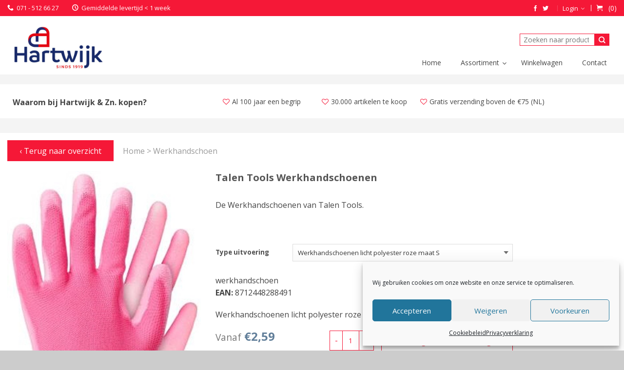

--- FILE ---
content_type: text/html; charset=UTF-8
request_url: https://hartwijk.com/product/talen-tools-werkhandschoenen-8712448281508-7/
body_size: 25164
content:
<!DOCTYPE html>
<!--[if lte IE 9 ]><html class="ie lt-ie9" lang="nl-NL"> <![endif]-->
<!--[if (gte IE 9)|!(IE)]><!--><html lang="nl-NL"> <!--<![endif]-->
<head>
	<meta charset="UTF-8" />
	<meta name="viewport" content="width=device-width, initial-scale=1.0, maximum-scale=1.0, user-scalable=no" />
	<link rel="profile" href="http://gmpg.org/xfn/11" />
	<link rel="pingback" href="https://hartwijk.com/xmlrpc.php" />

	<meta name='robots' content='index, follow, max-image-preview:large, max-snippet:-1, max-video-preview:-1' />

	<!-- This site is optimized with the Yoast SEO plugin v26.7 - https://yoast.com/wordpress/plugins/seo/ -->
	<title>Talen Tools Werkhandschoenen - W.P. Hartwijk &amp; Zn. B.V.</title>
	<link rel="canonical" href="https://hartwijk.com/product/talen-tools-werkhandschoenen-8712448281508-7/" />
	<meta property="og:locale" content="nl_NL" />
	<meta property="og:type" content="article" />
	<meta property="og:title" content="Talen Tools Werkhandschoenen - W.P. Hartwijk &amp; Zn. B.V." />
	<meta property="og:description" content="De Werkhandschoenen van Talen Tools. " />
	<meta property="og:url" content="https://hartwijk.com/product/talen-tools-werkhandschoenen-8712448281508-7/" />
	<meta property="og:site_name" content="W.P. Hartwijk &amp; Zn. B.V." />
	<meta property="article:publisher" content="https://www.facebook.com/hartwijkwp/" />
	<meta property="article:modified_time" content="2023-07-15T18:51:38+00:00" />
	<meta property="og:image" content="https://hartwijk.com/wp-content/uploads/2020/08/WH73S.jpg" />
	<meta property="og:image:width" content="594" />
	<meta property="og:image:height" content="1000" />
	<meta property="og:image:type" content="image/jpeg" />
	<meta name="twitter:card" content="summary_large_image" />
	<script type="application/ld+json" class="yoast-schema-graph">{"@context":"https://schema.org","@graph":[{"@type":"WebPage","@id":"https://hartwijk.com/product/talen-tools-werkhandschoenen-8712448281508-7/","url":"https://hartwijk.com/product/talen-tools-werkhandschoenen-8712448281508-7/","name":"Talen Tools Werkhandschoenen - W.P. Hartwijk &amp; Zn. B.V.","isPartOf":{"@id":"https://hartwijk.com/#website"},"primaryImageOfPage":{"@id":"https://hartwijk.com/product/talen-tools-werkhandschoenen-8712448281508-7/#primaryimage"},"image":{"@id":"https://hartwijk.com/product/talen-tools-werkhandschoenen-8712448281508-7/#primaryimage"},"thumbnailUrl":"https://hartwijk.com/wp-content/uploads/2020/08/WH73S.jpg","datePublished":"2022-06-14T06:57:59+00:00","dateModified":"2023-07-15T18:51:38+00:00","breadcrumb":{"@id":"https://hartwijk.com/product/talen-tools-werkhandschoenen-8712448281508-7/#breadcrumb"},"inLanguage":"nl-NL","potentialAction":[{"@type":"ReadAction","target":["https://hartwijk.com/product/talen-tools-werkhandschoenen-8712448281508-7/"]}]},{"@type":"ImageObject","inLanguage":"nl-NL","@id":"https://hartwijk.com/product/talen-tools-werkhandschoenen-8712448281508-7/#primaryimage","url":"https://hartwijk.com/wp-content/uploads/2020/08/WH73S.jpg","contentUrl":"https://hartwijk.com/wp-content/uploads/2020/08/WH73S.jpg","width":594,"height":1000},{"@type":"BreadcrumbList","@id":"https://hartwijk.com/product/talen-tools-werkhandschoenen-8712448281508-7/#breadcrumb","itemListElement":[{"@type":"ListItem","position":1,"name":"Home","item":"https://hartwijk.com/"},{"@type":"ListItem","position":2,"name":"Assortiment","item":"https://hartwijk.com/assortiment/"},{"@type":"ListItem","position":3,"name":"Talen Tools Werkhandschoenen"}]},{"@type":"WebSite","@id":"https://hartwijk.com/#website","url":"https://hartwijk.com/","name":"W.P. Hartwijk &amp; Zn. B.V.","description":"Installatietechniek • IJzerwaren • Witgoed","publisher":{"@id":"https://hartwijk.com/#organization"},"potentialAction":[{"@type":"SearchAction","target":{"@type":"EntryPoint","urlTemplate":"https://hartwijk.com/?s={search_term_string}"},"query-input":{"@type":"PropertyValueSpecification","valueRequired":true,"valueName":"search_term_string"}}],"inLanguage":"nl-NL"},{"@type":"Organization","@id":"https://hartwijk.com/#organization","name":"W.P. Hartwijk & Zn. B.V.","url":"https://hartwijk.com/","logo":{"@type":"ImageObject","inLanguage":"nl-NL","@id":"https://hartwijk.com/#/schema/logo/image/","url":"https://hartwijk.com/wp-content/uploads/2018/06/logo-hartwijk-breed-factuur-2.jpg","contentUrl":"https://hartwijk.com/wp-content/uploads/2018/06/logo-hartwijk-breed-factuur-2.jpg","width":500,"height":210,"caption":"W.P. Hartwijk & Zn. B.V."},"image":{"@id":"https://hartwijk.com/#/schema/logo/image/"},"sameAs":["https://www.facebook.com/hartwijkwp/"]}]}</script>
	<!-- / Yoast SEO plugin. -->


<link rel='dns-prefetch' href='//plausible.io' />
<link rel='dns-prefetch' href='//maps.googleapis.com' />
<link rel='dns-prefetch' href='//fonts.googleapis.com' />
<link rel="alternate" type="application/rss+xml" title="W.P. Hartwijk &amp; Zn. B.V. &raquo; feed" href="https://hartwijk.com/feed/" />
<link rel="alternate" type="application/rss+xml" title="W.P. Hartwijk &amp; Zn. B.V. &raquo; reacties feed" href="https://hartwijk.com/comments/feed/" />
<link rel="alternate" title="oEmbed (JSON)" type="application/json+oembed" href="https://hartwijk.com/wp-json/oembed/1.0/embed?url=https%3A%2F%2Fhartwijk.com%2Fproduct%2Ftalen-tools-werkhandschoenen-8712448281508-7%2F" />
<link rel="alternate" title="oEmbed (XML)" type="text/xml+oembed" href="https://hartwijk.com/wp-json/oembed/1.0/embed?url=https%3A%2F%2Fhartwijk.com%2Fproduct%2Ftalen-tools-werkhandschoenen-8712448281508-7%2F&#038;format=xml" />
<style id='wp-img-auto-sizes-contain-inline-css' type='text/css'>
img:is([sizes=auto i],[sizes^="auto," i]){contain-intrinsic-size:3000px 1500px}
/*# sourceURL=wp-img-auto-sizes-contain-inline-css */
</style>
<style id='wp-block-library-inline-css' type='text/css'>
:root{--wp-block-synced-color:#7a00df;--wp-block-synced-color--rgb:122,0,223;--wp-bound-block-color:var(--wp-block-synced-color);--wp-editor-canvas-background:#ddd;--wp-admin-theme-color:#007cba;--wp-admin-theme-color--rgb:0,124,186;--wp-admin-theme-color-darker-10:#006ba1;--wp-admin-theme-color-darker-10--rgb:0,107,160.5;--wp-admin-theme-color-darker-20:#005a87;--wp-admin-theme-color-darker-20--rgb:0,90,135;--wp-admin-border-width-focus:2px}@media (min-resolution:192dpi){:root{--wp-admin-border-width-focus:1.5px}}.wp-element-button{cursor:pointer}:root .has-very-light-gray-background-color{background-color:#eee}:root .has-very-dark-gray-background-color{background-color:#313131}:root .has-very-light-gray-color{color:#eee}:root .has-very-dark-gray-color{color:#313131}:root .has-vivid-green-cyan-to-vivid-cyan-blue-gradient-background{background:linear-gradient(135deg,#00d084,#0693e3)}:root .has-purple-crush-gradient-background{background:linear-gradient(135deg,#34e2e4,#4721fb 50%,#ab1dfe)}:root .has-hazy-dawn-gradient-background{background:linear-gradient(135deg,#faaca8,#dad0ec)}:root .has-subdued-olive-gradient-background{background:linear-gradient(135deg,#fafae1,#67a671)}:root .has-atomic-cream-gradient-background{background:linear-gradient(135deg,#fdd79a,#004a59)}:root .has-nightshade-gradient-background{background:linear-gradient(135deg,#330968,#31cdcf)}:root .has-midnight-gradient-background{background:linear-gradient(135deg,#020381,#2874fc)}:root{--wp--preset--font-size--normal:16px;--wp--preset--font-size--huge:42px}.has-regular-font-size{font-size:1em}.has-larger-font-size{font-size:2.625em}.has-normal-font-size{font-size:var(--wp--preset--font-size--normal)}.has-huge-font-size{font-size:var(--wp--preset--font-size--huge)}.has-text-align-center{text-align:center}.has-text-align-left{text-align:left}.has-text-align-right{text-align:right}.has-fit-text{white-space:nowrap!important}#end-resizable-editor-section{display:none}.aligncenter{clear:both}.items-justified-left{justify-content:flex-start}.items-justified-center{justify-content:center}.items-justified-right{justify-content:flex-end}.items-justified-space-between{justify-content:space-between}.screen-reader-text{border:0;clip-path:inset(50%);height:1px;margin:-1px;overflow:hidden;padding:0;position:absolute;width:1px;word-wrap:normal!important}.screen-reader-text:focus{background-color:#ddd;clip-path:none;color:#444;display:block;font-size:1em;height:auto;left:5px;line-height:normal;padding:15px 23px 14px;text-decoration:none;top:5px;width:auto;z-index:100000}html :where(.has-border-color){border-style:solid}html :where([style*=border-top-color]){border-top-style:solid}html :where([style*=border-right-color]){border-right-style:solid}html :where([style*=border-bottom-color]){border-bottom-style:solid}html :where([style*=border-left-color]){border-left-style:solid}html :where([style*=border-width]){border-style:solid}html :where([style*=border-top-width]){border-top-style:solid}html :where([style*=border-right-width]){border-right-style:solid}html :where([style*=border-bottom-width]){border-bottom-style:solid}html :where([style*=border-left-width]){border-left-style:solid}html :where(img[class*=wp-image-]){height:auto;max-width:100%}:where(figure){margin:0 0 1em}html :where(.is-position-sticky){--wp-admin--admin-bar--position-offset:var(--wp-admin--admin-bar--height,0px)}@media screen and (max-width:600px){html :where(.is-position-sticky){--wp-admin--admin-bar--position-offset:0px}}

/*# sourceURL=wp-block-library-inline-css */
</style><style id='global-styles-inline-css' type='text/css'>
:root{--wp--preset--aspect-ratio--square: 1;--wp--preset--aspect-ratio--4-3: 4/3;--wp--preset--aspect-ratio--3-4: 3/4;--wp--preset--aspect-ratio--3-2: 3/2;--wp--preset--aspect-ratio--2-3: 2/3;--wp--preset--aspect-ratio--16-9: 16/9;--wp--preset--aspect-ratio--9-16: 9/16;--wp--preset--color--black: #000000;--wp--preset--color--cyan-bluish-gray: #abb8c3;--wp--preset--color--white: #ffffff;--wp--preset--color--pale-pink: #f78da7;--wp--preset--color--vivid-red: #cf2e2e;--wp--preset--color--luminous-vivid-orange: #ff6900;--wp--preset--color--luminous-vivid-amber: #fcb900;--wp--preset--color--light-green-cyan: #7bdcb5;--wp--preset--color--vivid-green-cyan: #00d084;--wp--preset--color--pale-cyan-blue: #8ed1fc;--wp--preset--color--vivid-cyan-blue: #0693e3;--wp--preset--color--vivid-purple: #9b51e0;--wp--preset--gradient--vivid-cyan-blue-to-vivid-purple: linear-gradient(135deg,rgb(6,147,227) 0%,rgb(155,81,224) 100%);--wp--preset--gradient--light-green-cyan-to-vivid-green-cyan: linear-gradient(135deg,rgb(122,220,180) 0%,rgb(0,208,130) 100%);--wp--preset--gradient--luminous-vivid-amber-to-luminous-vivid-orange: linear-gradient(135deg,rgb(252,185,0) 0%,rgb(255,105,0) 100%);--wp--preset--gradient--luminous-vivid-orange-to-vivid-red: linear-gradient(135deg,rgb(255,105,0) 0%,rgb(207,46,46) 100%);--wp--preset--gradient--very-light-gray-to-cyan-bluish-gray: linear-gradient(135deg,rgb(238,238,238) 0%,rgb(169,184,195) 100%);--wp--preset--gradient--cool-to-warm-spectrum: linear-gradient(135deg,rgb(74,234,220) 0%,rgb(151,120,209) 20%,rgb(207,42,186) 40%,rgb(238,44,130) 60%,rgb(251,105,98) 80%,rgb(254,248,76) 100%);--wp--preset--gradient--blush-light-purple: linear-gradient(135deg,rgb(255,206,236) 0%,rgb(152,150,240) 100%);--wp--preset--gradient--blush-bordeaux: linear-gradient(135deg,rgb(254,205,165) 0%,rgb(254,45,45) 50%,rgb(107,0,62) 100%);--wp--preset--gradient--luminous-dusk: linear-gradient(135deg,rgb(255,203,112) 0%,rgb(199,81,192) 50%,rgb(65,88,208) 100%);--wp--preset--gradient--pale-ocean: linear-gradient(135deg,rgb(255,245,203) 0%,rgb(182,227,212) 50%,rgb(51,167,181) 100%);--wp--preset--gradient--electric-grass: linear-gradient(135deg,rgb(202,248,128) 0%,rgb(113,206,126) 100%);--wp--preset--gradient--midnight: linear-gradient(135deg,rgb(2,3,129) 0%,rgb(40,116,252) 100%);--wp--preset--font-size--small: 13px;--wp--preset--font-size--medium: 20px;--wp--preset--font-size--large: 36px;--wp--preset--font-size--x-large: 42px;--wp--preset--spacing--20: 0.44rem;--wp--preset--spacing--30: 0.67rem;--wp--preset--spacing--40: 1rem;--wp--preset--spacing--50: 1.5rem;--wp--preset--spacing--60: 2.25rem;--wp--preset--spacing--70: 3.38rem;--wp--preset--spacing--80: 5.06rem;--wp--preset--shadow--natural: 6px 6px 9px rgba(0, 0, 0, 0.2);--wp--preset--shadow--deep: 12px 12px 50px rgba(0, 0, 0, 0.4);--wp--preset--shadow--sharp: 6px 6px 0px rgba(0, 0, 0, 0.2);--wp--preset--shadow--outlined: 6px 6px 0px -3px rgb(255, 255, 255), 6px 6px rgb(0, 0, 0);--wp--preset--shadow--crisp: 6px 6px 0px rgb(0, 0, 0);}:where(.is-layout-flex){gap: 0.5em;}:where(.is-layout-grid){gap: 0.5em;}body .is-layout-flex{display: flex;}.is-layout-flex{flex-wrap: wrap;align-items: center;}.is-layout-flex > :is(*, div){margin: 0;}body .is-layout-grid{display: grid;}.is-layout-grid > :is(*, div){margin: 0;}:where(.wp-block-columns.is-layout-flex){gap: 2em;}:where(.wp-block-columns.is-layout-grid){gap: 2em;}:where(.wp-block-post-template.is-layout-flex){gap: 1.25em;}:where(.wp-block-post-template.is-layout-grid){gap: 1.25em;}.has-black-color{color: var(--wp--preset--color--black) !important;}.has-cyan-bluish-gray-color{color: var(--wp--preset--color--cyan-bluish-gray) !important;}.has-white-color{color: var(--wp--preset--color--white) !important;}.has-pale-pink-color{color: var(--wp--preset--color--pale-pink) !important;}.has-vivid-red-color{color: var(--wp--preset--color--vivid-red) !important;}.has-luminous-vivid-orange-color{color: var(--wp--preset--color--luminous-vivid-orange) !important;}.has-luminous-vivid-amber-color{color: var(--wp--preset--color--luminous-vivid-amber) !important;}.has-light-green-cyan-color{color: var(--wp--preset--color--light-green-cyan) !important;}.has-vivid-green-cyan-color{color: var(--wp--preset--color--vivid-green-cyan) !important;}.has-pale-cyan-blue-color{color: var(--wp--preset--color--pale-cyan-blue) !important;}.has-vivid-cyan-blue-color{color: var(--wp--preset--color--vivid-cyan-blue) !important;}.has-vivid-purple-color{color: var(--wp--preset--color--vivid-purple) !important;}.has-black-background-color{background-color: var(--wp--preset--color--black) !important;}.has-cyan-bluish-gray-background-color{background-color: var(--wp--preset--color--cyan-bluish-gray) !important;}.has-white-background-color{background-color: var(--wp--preset--color--white) !important;}.has-pale-pink-background-color{background-color: var(--wp--preset--color--pale-pink) !important;}.has-vivid-red-background-color{background-color: var(--wp--preset--color--vivid-red) !important;}.has-luminous-vivid-orange-background-color{background-color: var(--wp--preset--color--luminous-vivid-orange) !important;}.has-luminous-vivid-amber-background-color{background-color: var(--wp--preset--color--luminous-vivid-amber) !important;}.has-light-green-cyan-background-color{background-color: var(--wp--preset--color--light-green-cyan) !important;}.has-vivid-green-cyan-background-color{background-color: var(--wp--preset--color--vivid-green-cyan) !important;}.has-pale-cyan-blue-background-color{background-color: var(--wp--preset--color--pale-cyan-blue) !important;}.has-vivid-cyan-blue-background-color{background-color: var(--wp--preset--color--vivid-cyan-blue) !important;}.has-vivid-purple-background-color{background-color: var(--wp--preset--color--vivid-purple) !important;}.has-black-border-color{border-color: var(--wp--preset--color--black) !important;}.has-cyan-bluish-gray-border-color{border-color: var(--wp--preset--color--cyan-bluish-gray) !important;}.has-white-border-color{border-color: var(--wp--preset--color--white) !important;}.has-pale-pink-border-color{border-color: var(--wp--preset--color--pale-pink) !important;}.has-vivid-red-border-color{border-color: var(--wp--preset--color--vivid-red) !important;}.has-luminous-vivid-orange-border-color{border-color: var(--wp--preset--color--luminous-vivid-orange) !important;}.has-luminous-vivid-amber-border-color{border-color: var(--wp--preset--color--luminous-vivid-amber) !important;}.has-light-green-cyan-border-color{border-color: var(--wp--preset--color--light-green-cyan) !important;}.has-vivid-green-cyan-border-color{border-color: var(--wp--preset--color--vivid-green-cyan) !important;}.has-pale-cyan-blue-border-color{border-color: var(--wp--preset--color--pale-cyan-blue) !important;}.has-vivid-cyan-blue-border-color{border-color: var(--wp--preset--color--vivid-cyan-blue) !important;}.has-vivid-purple-border-color{border-color: var(--wp--preset--color--vivid-purple) !important;}.has-vivid-cyan-blue-to-vivid-purple-gradient-background{background: var(--wp--preset--gradient--vivid-cyan-blue-to-vivid-purple) !important;}.has-light-green-cyan-to-vivid-green-cyan-gradient-background{background: var(--wp--preset--gradient--light-green-cyan-to-vivid-green-cyan) !important;}.has-luminous-vivid-amber-to-luminous-vivid-orange-gradient-background{background: var(--wp--preset--gradient--luminous-vivid-amber-to-luminous-vivid-orange) !important;}.has-luminous-vivid-orange-to-vivid-red-gradient-background{background: var(--wp--preset--gradient--luminous-vivid-orange-to-vivid-red) !important;}.has-very-light-gray-to-cyan-bluish-gray-gradient-background{background: var(--wp--preset--gradient--very-light-gray-to-cyan-bluish-gray) !important;}.has-cool-to-warm-spectrum-gradient-background{background: var(--wp--preset--gradient--cool-to-warm-spectrum) !important;}.has-blush-light-purple-gradient-background{background: var(--wp--preset--gradient--blush-light-purple) !important;}.has-blush-bordeaux-gradient-background{background: var(--wp--preset--gradient--blush-bordeaux) !important;}.has-luminous-dusk-gradient-background{background: var(--wp--preset--gradient--luminous-dusk) !important;}.has-pale-ocean-gradient-background{background: var(--wp--preset--gradient--pale-ocean) !important;}.has-electric-grass-gradient-background{background: var(--wp--preset--gradient--electric-grass) !important;}.has-midnight-gradient-background{background: var(--wp--preset--gradient--midnight) !important;}.has-small-font-size{font-size: var(--wp--preset--font-size--small) !important;}.has-medium-font-size{font-size: var(--wp--preset--font-size--medium) !important;}.has-large-font-size{font-size: var(--wp--preset--font-size--large) !important;}.has-x-large-font-size{font-size: var(--wp--preset--font-size--x-large) !important;}
/*# sourceURL=global-styles-inline-css */
</style>

<style id='classic-theme-styles-inline-css' type='text/css'>
/*! This file is auto-generated */
.wp-block-button__link{color:#fff;background-color:#32373c;border-radius:9999px;box-shadow:none;text-decoration:none;padding:calc(.667em + 2px) calc(1.333em + 2px);font-size:1.125em}.wp-block-file__button{background:#32373c;color:#fff;text-decoration:none}
/*# sourceURL=/wp-includes/css/classic-themes.min.css */
</style>
<style id='woocommerce-inline-inline-css' type='text/css'>
.woocommerce form .form-row .required { visibility: visible; }
/*# sourceURL=woocommerce-inline-inline-css */
</style>
<link rel='stylesheet' id='cmplz-general-css' href='https://hartwijk.com/wp-content/plugins/complianz-gdpr/assets/css/cookieblocker.min.css?ver=1765183235' type='text/css' media='all' />
<link rel='stylesheet' id='yith-wcan-shortcodes-css' href='https://hartwijk.com/wp-content/plugins/yith-woocommerce-ajax-navigation/assets/css/shortcodes.css?ver=5.16.0' type='text/css' media='all' />
<style id='yith-wcan-shortcodes-inline-css' type='text/css'>
:root{
	--yith-wcan-filters_colors_titles: #434343;
	--yith-wcan-filters_colors_background: #FFFFFF;
	--yith-wcan-filters_colors_accent: #A7144C;
	--yith-wcan-filters_colors_accent_r: 167;
	--yith-wcan-filters_colors_accent_g: 20;
	--yith-wcan-filters_colors_accent_b: 76;
	--yith-wcan-color_swatches_border_radius: 100%;
	--yith-wcan-color_swatches_size: 30px;
	--yith-wcan-labels_style_background: #FFFFFF;
	--yith-wcan-labels_style_background_hover: #A7144C;
	--yith-wcan-labels_style_background_active: #A7144C;
	--yith-wcan-labels_style_text: #434343;
	--yith-wcan-labels_style_text_hover: #FFFFFF;
	--yith-wcan-labels_style_text_active: #FFFFFF;
	--yith-wcan-anchors_style_text: #434343;
	--yith-wcan-anchors_style_text_hover: #A7144C;
	--yith-wcan-anchors_style_text_active: #A7144C;
}
/*# sourceURL=yith-wcan-shortcodes-inline-css */
</style>
<link rel='stylesheet' id='brands-styles-css' href='https://hartwijk.com/wp-content/plugins/woocommerce/assets/css/brands.css?ver=10.3.7' type='text/css' media='all' />
<link rel='stylesheet' id='yith_wcas_frontend-css' href='https://hartwijk.com/wp-content/plugins/yith-woocommerce-ajax-search-premium/assets/css/legacy/yith_wcas_ajax_search.css?ver=2.0.1' type='text/css' media='all' />
<style id='yith_wcas_frontend-inline-css' type='text/css'>

                .autocomplete-suggestion{
                    padding-right: 0px;
                }
                .woocommerce .autocomplete-suggestion  span.yith_wcas_result_on_sale,
                .autocomplete-suggestion  span.yith_wcas_result_on_sale{
                        background: #7eb742;
                        color: #ffffff
                }
                .woocommerce .autocomplete-suggestion  span.yith_wcas_result_outofstock,
                .autocomplete-suggestion  span.yith_wcas_result_outofstock{
                        background: #7a7a7a;
                        color: #ffffff
                }
                .woocommerce .autocomplete-suggestion  span.yith_wcas_result_featured,
                .autocomplete-suggestion  span.yith_wcas_result_featured{
                        background: #c0392b;
                        color: #ffffff
                }
                .autocomplete-suggestion img{
                    width: 50px;
                }
                .autocomplete-suggestion .yith_wcas_result_content .title{
                    color: rgb(0,0,0);
                }
                
/*# sourceURL=yith_wcas_frontend-inline-css */
</style>
<link rel='stylesheet' id='custom-styling-css' href='https://hartwijk.com/wp-content/themes/hartwijk/css/megamenu.css?ver=6.9' type='text/css' media='all' />
<link rel='stylesheet' id='flatsome-icons-css' href='https://hartwijk.com/wp-content/themes/flatsome/css/fonts.css?ver=2.9.6' type='text/css' media='all' />
<link rel='stylesheet' id='flatsome-animations-css' href='https://hartwijk.com/wp-content/themes/flatsome/css/animations.css?ver=2.9.6' type='text/css' media='all' />
<link rel='stylesheet' id='flatsome-main-css-css' href='https://hartwijk.com/wp-content/themes/flatsome/css/foundation.css?ver=2.9.6' type='text/css' media='all' />
<link rel='stylesheet' id='flatsome-style-css' href='https://hartwijk.com/wp-content/themes/hartwijk/style.css?ver=2.9.6' type='text/css' media='all' />
<link rel='stylesheet' id='flatsome-googlefonts-css' href='//fonts.googleapis.com/css?family=Dancing+Script%3A300%2C400%2C700%2C900%7COpen+Sans%3A300%2C400%2C700%2C900%7COpen+Sans%3A300%2C400%2C700%2C900%7COpen+Sans%3A300%2C400%2C700%2C900&#038;subset=latin&#038;ver=6.9' type='text/css' media='all' />
<link rel='stylesheet' id='ubermenu-css' href='https://hartwijk.com/wp-content/plugins/ubermenu/pro/assets/css/ubermenu.min.css?ver=3.2.2' type='text/css' media='all' />
<link rel='stylesheet' id='ubermenu-clean-white-css' href='https://hartwijk.com/wp-content/plugins/ubermenu/pro/assets/css/skins/cleanwhite.css?ver=6.9' type='text/css' media='all' />
<link rel='stylesheet' id='ubermenu-font-awesome-css' href='https://hartwijk.com/wp-content/plugins/ubermenu/assets/css/fontawesome/css/font-awesome.min.css?ver=4.3' type='text/css' media='all' />
<link rel='stylesheet' id='wpgdprc-front-css-css' href='https://hartwijk.com/wp-content/plugins/wp-gdpr-compliance/Assets/css/front.css?ver=1706558831' type='text/css' media='all' />
<style id='wpgdprc-front-css-inline-css' type='text/css'>
:root{--wp-gdpr--bar--background-color: #000000;--wp-gdpr--bar--color: #ffffff;--wp-gdpr--button--background-color: #000000;--wp-gdpr--button--background-color--darken: #000000;--wp-gdpr--button--color: #ffffff;}
/*# sourceURL=wpgdprc-front-css-inline-css */
</style>
<script>(function(url,id){var script=document.createElement('script');script.async=true;script.src='https://'+url+'/sidebar.js?id='+id+'&c='+cachebuster(10,id);var ref=document.getElementsByTagName('script')[0];ref.parentNode.insertBefore(script,ref);function cachebuster(refreshMinutes,id){var now=Date.now();var interval=refreshMinutes*60e3;var shift=(Math.sin(id)||0)*interval;return Math.floor((now+shift)/interval);}})("dashboard.webwinkelkeur.nl",1200077);</script><script type="text/javascript" src="https://hartwijk.com/wp-content/plugins/plausible-analytics/assets/dist/js/plausible-woocommerce-integration.js?ver=1765183237" id="plausible-woocommerce-integration-js"></script>
<script type="text/javascript" src="https://hartwijk.com/wp-includes/js/jquery/jquery.min.js?ver=3.7.1" id="jquery-core-js"></script>
<script type="text/javascript" src="https://hartwijk.com/wp-includes/js/jquery/jquery-migrate.min.js?ver=3.4.1" id="jquery-migrate-js"></script>
<script type="text/javascript" src="https://hartwijk.com/wp-content/plugins/woocommerce/assets/js/jquery-blockui/jquery.blockUI.min.js?ver=2.7.0-wc.10.3.7" id="wc-jquery-blockui-js" data-wp-strategy="defer"></script>
<script type="text/javascript" id="wc-add-to-cart-js-extra">
/* <![CDATA[ */
var wc_add_to_cart_params = {"ajax_url":"/wp-admin/admin-ajax.php","wc_ajax_url":"/?wc-ajax=%%endpoint%%","i18n_view_cart":"Bekijk winkelwagen","cart_url":"https://hartwijk.com/winkelwagen/","is_cart":"","cart_redirect_after_add":"no"};
//# sourceURL=wc-add-to-cart-js-extra
/* ]]> */
</script>
<script type="text/javascript" src="https://hartwijk.com/wp-content/plugins/woocommerce/assets/js/frontend/add-to-cart.min.js?ver=10.3.7" id="wc-add-to-cart-js" data-wp-strategy="defer"></script>
<script type="text/javascript" id="wc-single-product-js-extra">
/* <![CDATA[ */
var wc_single_product_params = {"i18n_required_rating_text":"Selecteer een waardering","i18n_rating_options":["1 van de 5 sterren","2 van de 5 sterren","3 van de 5 sterren","4 van de 5 sterren","5 van de 5 sterren"],"i18n_product_gallery_trigger_text":"Afbeeldinggalerij in volledig scherm bekijken","review_rating_required":"no","flexslider":{"rtl":false,"animation":"slide","smoothHeight":true,"directionNav":false,"controlNav":"thumbnails","slideshow":false,"animationSpeed":500,"animationLoop":false,"allowOneSlide":false},"zoom_enabled":"","zoom_options":[],"photoswipe_enabled":"","photoswipe_options":{"shareEl":false,"closeOnScroll":false,"history":false,"hideAnimationDuration":0,"showAnimationDuration":0},"flexslider_enabled":""};
//# sourceURL=wc-single-product-js-extra
/* ]]> */
</script>
<script type="text/javascript" src="https://hartwijk.com/wp-content/plugins/woocommerce/assets/js/frontend/single-product.min.js?ver=10.3.7" id="wc-single-product-js" defer="defer" data-wp-strategy="defer"></script>
<script type="text/javascript" src="https://hartwijk.com/wp-content/plugins/woocommerce/assets/js/js-cookie/js.cookie.min.js?ver=2.1.4-wc.10.3.7" id="wc-js-cookie-js" defer="defer" data-wp-strategy="defer"></script>
<script type="text/javascript" id="woocommerce-js-extra">
/* <![CDATA[ */
var woocommerce_params = {"ajax_url":"/wp-admin/admin-ajax.php","wc_ajax_url":"/?wc-ajax=%%endpoint%%","i18n_password_show":"Wachtwoord weergeven","i18n_password_hide":"Wachtwoord verbergen"};
//# sourceURL=woocommerce-js-extra
/* ]]> */
</script>
<script type="text/javascript" src="https://hartwijk.com/wp-content/plugins/woocommerce/assets/js/frontend/woocommerce.min.js?ver=10.3.7" id="woocommerce-js" defer="defer" data-wp-strategy="defer"></script>
<script type="text/javascript" defer data-domain='hartwijk.com' data-api='https://plausible.io/api/event' data-cfasync='false' src="https://plausible.io/js/plausible.outbound-links.revenue.tagged-events.js?ver=2.4.2" id="plausible-analytics-js"></script>
<script type="text/javascript" id="plausible-analytics-js-after">
/* <![CDATA[ */
window.plausible = window.plausible || function() { (window.plausible.q = window.plausible.q || []).push(arguments) }
//# sourceURL=plausible-analytics-js-after
/* ]]> */
</script>
<script type="text/javascript" src="https://hartwijk.com/wp-content/plugins/js_composer/assets/js/vendors/woocommerce-add-to-cart.js?ver=4.12" id="vc_woocommerce-add-to-cart-js-js"></script>
<script type="text/javascript" id="wc-settings-dep-in-header-js-after">
/* <![CDATA[ */
console.warn( "Scripts that have a dependency on [wc-settings, wc-blocks-checkout] must be loaded in the footer, automatewoo-marketing-optin-editor-script was registered to load in the header, but has been switched to load in the footer instead. See https://github.com/woocommerce/woocommerce-gutenberg-products-block/pull/5059" );
//# sourceURL=wc-settings-dep-in-header-js-after
/* ]]> */
</script>
<script type="text/javascript" id="wpgdprc-front-js-js-extra">
/* <![CDATA[ */
var wpgdprcFront = {"ajaxUrl":"https://hartwijk.com/wp-admin/admin-ajax.php","ajaxNonce":"4aee148fb3","ajaxArg":"security","pluginPrefix":"wpgdprc","blogId":"1","isMultiSite":"","locale":"nl_NL","showSignUpModal":"","showFormModal":"","cookieName":"wpgdprc-consent","consentVersion":"","path":"/","prefix":"wpgdprc"};
//# sourceURL=wpgdprc-front-js-js-extra
/* ]]> */
</script>
<script type="text/javascript" src="https://hartwijk.com/wp-content/plugins/wp-gdpr-compliance/Assets/js/front.min.js?ver=1706558831" id="wpgdprc-front-js-js"></script>
<link rel="https://api.w.org/" href="https://hartwijk.com/wp-json/" /><link rel="alternate" title="JSON" type="application/json" href="https://hartwijk.com/wp-json/wp/v2/product/690954" /><link rel="EditURI" type="application/rsd+xml" title="RSD" href="https://hartwijk.com/xmlrpc.php?rsd" />

<link rel='shortlink' href='https://hartwijk.com/?p=690954' />
<style id="ubermenu-custom-generated-css">
/** UberMenu Responsive Styles (Breakpoint Setting) **/
@media screen and (min-width: 769px){
  .ubermenu{ display:block !important; } .ubermenu-responsive .ubermenu-item.ubermenu-hide-desktop{ display:none !important; } .ubermenu-responsive.ubermenu-retractors-responsive .ubermenu-retractor-mobile{ display:none; }   /* Force current submenu always open but below others */ .ubermenu-force-current-submenu .ubermenu-item-level-0.ubermenu-current-menu-item > .ubermenu-submenu-drop, .ubermenu-force-current-submenu .ubermenu-item-level-0.ubermenu-current-menu-ancestor > .ubermenu-submenu-drop {     display: block!important;     opacity: 1!important;     visibility: visible!important;     margin: 0!important;     top: auto!important;     height: auto;     z-index:19; }   /* Invert Horizontal menu to make subs go up */ .ubermenu-invert.ubermenu-horizontal .ubermenu-item-level-0 > .ubermenu-submenu-drop{      top:auto;      bottom:100%; } .ubermenu-invert.ubermenu-horizontal.ubermenu-sub-indicators .ubermenu-item-level-0.ubermenu-has-submenu-drop > .ubermenu-target:after{      content:"\f106"; }    /* Invert Vertical menu to make subs go left */ .ubermenu-invert.ubermenu-vertical .ubermenu-item-level-0 > .ubermenu-submenu-drop{   right:100%;   left:auto; } .ubermenu-invert.ubermenu-vertical.ubermenu-sub-indicators .ubermenu-item-level-0.ubermenu-item-has-children > a.ubermenu-target:after{   right:auto;   left:10px;   margin-top:-7px;   content:"\f104"; } .ubermenu-vertical.ubermenu-invert .ubermenu-item > .ubermenu-submenu-drop {   clip: rect(-5000px,5000px,5000px,-5000px); } .ubermenu-responsive-toggle{ display:none; }
}
@media screen and (max-width: 768px){
   .ubermenu-responsive-toggle, .ubermenu-sticky-toggle-wrapper { display: block; }  .ubermenu-responsive{ width:100%; max-height:500px; visibility:visible; overflow:visible;  -webkit-transition:max-height 1s ease-in; transition:max-height .3s ease-in; } .ubermenu-responsive.ubermenu-items-align-center{     text-align:left; } .ubermenu-responsive.ubermenu{ margin:0; } .ubermenu-responsive.ubermenu .ubermenu-nav{ display:block; }  .ubermenu-responsive.ubermenu-responsive-nocollapse, .ubermenu-repsonsive.ubermenu-no-transitions{ display:block; max-height:none; }  .ubermenu-responsive.ubermenu-responsive-collapse{ max-height:none; visibility:visible; overflow:visible; } .ubermenu-responsive.ubermenu-responsive-collapse{ max-height:0; overflow:hidden !important; visibility:hidden; } .ubermenu-responsive.ubermenu-in-transition, .ubermenu-responsive.ubermenu-in-transition .ubermenu-nav{ overflow:hidden !important; visibility:visible; } .ubermenu-responsive.ubermenu-responsive-collapse:not(.ubermenu-in-transition){ border-top-width:0; border-bottom-width:0; } .ubermenu-responsive.ubermenu-responsive-collapse .ubermenu-item .ubermenu-submenu{ display:none; }  .ubermenu-responsive .ubermenu-item-level-0{ width:50%; } .ubermenu-responsive .ubermenu-item.ubermenu-item-level-0 > .ubermenu-target{ border:none; box-shadow:none; } .ubermenu-responsive .ubermenu-item.ubermenu-has-submenu-flyout{ position:static; } .ubermenu-responsive.ubermenu-sub-indicators .ubermenu-submenu-type-flyout .ubermenu-has-submenu-drop > .ubermenu-target:after{ content:"\f107"; }  .ubermenu-responsive .ubermenu-nav .ubermenu-item .ubermenu-submenu.ubermenu-submenu-drop{ width:100%; min-width:100%; max-width:100%; top:auto; left:0 !important; } .ubermenu-responsive.ubermenu-has-border .ubermenu-nav .ubermenu-item .ubermenu-submenu.ubermenu-submenu-drop{ left: -1px !important; /* For borders */ } .ubermenu-responsive .ubermenu-submenu.ubermenu-submenu-type-mega > .ubermenu-item.ubermenu-column{ min-height:0; border-left:none; } .ubermenu-responsive .ubermenu-item.ubermenu-active > .ubermenu-submenu.ubermenu-submenu-type-mega{     max-height:none;     height:auto;/*prevent overflow scrolling since android is still finicky*/     overflow:visible; } .ubermenu-responsive.ubermenu-transition-slide .ubermenu-item.ubermenu-in-transition > .ubermenu-submenu-drop{ max-height:1000px; /* because of slide transition */ } .ubermenu .ubermenu-submenu-type-flyout .ubermenu-submenu-type-mega{ min-height:0; } .ubermenu.ubermenu-responsive .ubermenu-column, .ubermenu.ubermenu-responsive .ubermenu-column-auto{ min-width:50%; } .ubermenu.ubermenu-responsive .ubermenu-autoclear > .ubermenu-column{ clear:none; } .ubermenu.ubermenu-responsive .ubermenu-column:nth-of-type(2n+1){ clear:both; } .ubermenu.ubermenu-responsive .ubermenu-submenu-retractor-top:not(.ubermenu-submenu-retractor-top-2) .ubermenu-column:nth-of-type(2n+1){ clear:none; } .ubermenu.ubermenu-responsive .ubermenu-submenu-retractor-top:not(.ubermenu-submenu-retractor-top-2) .ubermenu-column:nth-of-type(2n+2){ clear:both; }   .ubermenu.ubermenu-responsive .ubermenu-tabs, .ubermenu.ubermenu-responsive .ubermenu-tabs-group, .ubermenu.ubermenu-responsive .ubermenu-tab, .ubermenu.ubermenu-responsive .ubermenu-tab-content-panel{ /** TABS SHOULD BE 100%  ACCORDION */ width:100%; min-width:100%; max-width:100%; left:0; } .ubermenu.ubermenu-responsive .ubermenu-tabs, .ubermenu.ubermenu-responsive .ubermenu-tab-content-panel{ min-height:0 !important;/* Override Inline Style from JS */ } .ubermenu.ubermenu-responsive .ubermenu-tabs{ z-index:15; } .ubermenu.ubermenu-responsive .ubermenu-tab-content-panel{ z-index:20; } /* Tab Layering */ .ubermenu-responsive .ubermenu-tab{ position:relative; } .ubermenu-responsive .ubermenu-tab.ubermenu-active{ position:relative; z-index:20; } .ubermenu-responsive .ubermenu-tab > .ubermenu-target{ border-width:0 0 1px 0; } .ubermenu-responsive.ubermenu-sub-indicators .ubermenu-tabs > .ubermenu-tabs-group > .ubermenu-tab.ubermenu-has-submenu-drop > .ubermenu-target:after{ content:"\f107"; }  .ubermenu-responsive .ubermenu-tabs > .ubermenu-tabs-group > .ubermenu-tab > .ubermenu-tab-content-panel{ top:auto; border-width:1px; } .ubermenu-responsive .ubermenu-tab-layout-bottom > .ubermenu-tabs-group{ /*position:relative;*/ }   .ubermenu-reponsive .ubermenu-item-level-0 > .ubermenu-submenu-type-stack{ /* Top Level Stack Columns */ position:relative; }  .ubermenu-responsive .ubermenu-submenu-type-stack .ubermenu-column, .ubermenu-responsive .ubermenu-submenu-type-stack .ubermenu-column-auto{ /* Stack Columns */ width:100%; max-width:100%; }   .ubermenu-responsive .ubermenu-item-mini{ /* Mini items */ min-width:0; width:auto; float:left; clear:none !important; } .ubermenu-responsive .ubermenu-item.ubermenu-item-mini > a.ubermenu-target{ padding-left:20px; padding-right:20px; }   .ubermenu-responsive .ubermenu-item.ubermenu-hide-mobile{ /* Hiding items */ display:none !important; }  .ubermenu-responsive.ubermenu-hide-bkgs .ubermenu-submenu.ubermenu-submenu-bkg-img{ /** Hide Background Images in Submenu */ background-image:none; } .ubermenu.ubermenu-responsive .ubermenu-item-level-0.ubermenu-item-mini{ min-width:0; width:auto; } .ubermenu-vertical .ubermenu-item.ubermenu-item-level-0.ubermenu-relative.ubermenu-active > .ubermenu-submenu-drop.ubermenu-submenu-align-vertical_parent_item{     top:auto;//prevent overlap on mobile (where top is set to 0 on desktop for this submenu position } .ubermenu-responsive-toggle{ display:block; }
}
@media screen and (max-width: 480px){
  .ubermenu.ubermenu-responsive .ubermenu-item-level-0{ width:100%; } .ubermenu.ubermenu-responsive .ubermenu-column, .ubermenu.ubermenu-responsive .ubermenu-column-auto{ min-width:100%; } 
}


/** UberMenu Custom Menu Styles (Customizer) **/
/* main */
.ubermenu-main { max-width:1080px; }
.ubermenu-main .ubermenu-item-level-0 > .ubermenu-target { font-size:15px; }
.ubermenu-main .ubermenu-submenu .ubermenu-item-header > .ubermenu-target, .ubermenu-main .ubermenu-tab > .ubermenu-target { font-size:16px; }
.ubermenu-main .ubermenu-item-normal > .ubermenu-target { font-size:14px; }



/** UberMenu Custom Tweaks (General Settings) **/
/*#masthead .header-container .mobile-menu{
  display:none !important;
}*/
/* Status: Loaded from Transient */

</style>			<style>.cmplz-hidden {
					display: none !important;
				}</style><!--[if lt IE 9]><link rel="stylesheet" type="text/css" href="https://hartwijk.com/wp-content/themes/flatsome/css/ie8.css"><script src="//cdn.jsdelivr.net/g/mutationobserver/"></script><script src="//html5shim.googlecode.com/svn/trunk/html5.js"></script><script>var head = document.getElementsByTagName('head')[0],style = document.createElement('style');style.type = 'text/css';style.styleSheet.cssText = ':before,:after{content:none !important';head.appendChild(style);setTimeout(function(){head.removeChild(style);}, 0);</script><![endif]-->	<noscript><style>.woocommerce-product-gallery{ opacity: 1 !important; }</style></noscript>
	<meta name="generator" content="Powered by Visual Composer - drag and drop page builder for WordPress."/>
<!--[if lte IE 9]><link rel="stylesheet" type="text/css" href="https://hartwijk.com/wp-content/plugins/js_composer/assets/css/vc_lte_ie9.min.css" media="screen"><![endif]--><!--[if IE  8]><link rel="stylesheet" type="text/css" href="https://hartwijk.com/wp-content/plugins/js_composer/assets/css/vc-ie8.min.css" media="screen"><![endif]--><link rel="icon" href="https://hartwijk.com/wp-content/uploads/2018/07/cropped-Hartwijk-Logo_hart-32x32.jpg" sizes="32x32" />
<link rel="icon" href="https://hartwijk.com/wp-content/uploads/2018/07/cropped-Hartwijk-Logo_hart-192x192.jpg" sizes="192x192" />
<link rel="apple-touch-icon" href="https://hartwijk.com/wp-content/uploads/2018/07/cropped-Hartwijk-Logo_hart-180x180.jpg" />
<meta name="msapplication-TileImage" content="https://hartwijk.com/wp-content/uploads/2018/07/cropped-Hartwijk-Logo_hart-270x270.jpg" />
<!-- Custom CSS Codes --><style type="text/css"> .top-bar-nav a.nav-top-link,body,p,#top-bar,.cart-inner .nav-dropdown,.nav-dropdown{font-family:Open Sans,helvetica,arial,sans-serif}.header-nav a.nav-top-link, a.cart-link, .mobile-sidebar a{font-family:Open Sans,helvetica,arial,sans-serif}h1,h2,h3,h4,h5,h6{font-family:Open Sans,helvetica,arial,sans-serif}.alt-font{font-family:Dancing Script,Georgia,serif!important;} #masthead{ height:120px;}#logo a img{ max-height:90px} #masthead #logo{width:210px;}#masthead #logo a{max-width:210px} #masthead.stuck.move_down{height:90px;}.wide-nav.move_down{top:90px;}#masthead.stuck.move_down #logo a img{ max-height:60px } ul.header-nav li a {font-size:80%} #masthead{background-color:#fff; ;} .slider-nav-reveal .flickity-prev-next-button, #main-content{background-color:#FFF!important} .wide-nav {background-color:#eee} #top-bar{background-color:#f51837 } .ux-timer-text.primary span .alt-button.primary,.callout.style3 .inner .inner-text,.add-to-cart-grid .cart-icon strong,.tagcloud a,.navigation-paging a, .navigation-image a ,ul.page-numbers a, ul.page-numbers li > span,#masthead .mobile-menu a,.alt-button, #logo a, li.mini-cart .cart-icon strong,.widget_product_tag_cloud a, .widget_tag_cloud a,.post-date,#masthead .mobile-menu a.mobile-menu a,.checkout-group h3,.order-review h3 {color:#f51837;}#submit.disabled:hover, #submit.disabled:focus, #submit[disabled]:hover, #submit[disabled]:focus, button.disabled:hover, button.disabled:focus, button[disabled]:hover, button[disabled]:focus, .button.disabled:hover, .button.disabled:focus, .button[disabled]:hover, .button[disabled]:focus, input[type="submit"].disabled:hover, input[type="submit"].disabled:focus, input[type="submit"][disabled]:hover, input[type="submit"][disabled]:focus,#submit.disabled, #submit[disabled], button.disabled, button[disabled], .button.disabled, .button[disabled], input[type="submit"].disabled, input[type="submit"][disabled],button[disabled], .button[disabled],button[disabled]:hover, .button[disabled]:hover, .ux-timer.primary span, .slider-nav-circle .flickity-prev-next-button:hover svg, .slider-nav-circle .flickity-prev-next-button:hover .arrow, .ux-box.ux-text-badge:hover .ux-box-text, .ux-box.ux-text-overlay .ux-box-image,.ux-header-element a:hover,.featured-table.ux_price_table .title,.scroll-to-bullets a strong,.scroll-to-bullets a.active,.scroll-to-bullets a:hover,.tabbed-content.pos_pills ul.tabs li.active a,.ux_hotspot,ul.page-numbers li > span,.label-new.menu-item a:after,.add-to-cart-grid .cart-icon strong:hover,.text-box-primary, .navigation-paging a:hover, .navigation-image a:hover ,.next-prev-nav .prod-dropdown > a:hover,ul.page-numbers a:hover,.widget_product_tag_cloud a:hover,.widget_tag_cloud a:hover,.custom-cart-count,.iosSlider .sliderNav a:hover span, li.mini-cart.active .cart-icon strong,.product-image .quick-view, .product-image .product-bg, #submit, button, #submit, button, .button, input[type="submit"],li.mini-cart.active .cart-icon strong,.post-item:hover .post-date,.blog_shortcode_item:hover .post-date,.column-slider .sliderNav a:hover,.ux_banner {background-color:#f51837}button[disabled], .button[disabled],.slider-nav-circle .flickity-prev-next-button:hover svg, .slider-nav-circle .flickity-prev-next-button:hover .arrow, .ux-header-element a:hover,.featured-table.ux_price_table,.text-bordered-primary,.callout.style3 .inner,ul.page-numbers li > span,.add-to-cart-grid .cart-icon strong, .add-to-cart-grid .cart-icon-handle,.add-to-cart-grid.loading .cart-icon strong,.navigation-paging a, .navigation-image a ,ul.page-numbers a ,ul.page-numbers a:hover,.post.sticky,.widget_product_tag_cloud a, .widget_tag_cloud a,.next-prev-nav .prod-dropdown > a:hover,.iosSlider .sliderNav a:hover span,.column-slider .sliderNav a:hover,.woocommerce .order-review, .woocommerce-checkout form.login,.button, button, li.mini-cart .cart-icon strong,li.mini-cart .cart-icon .cart-icon-handle,.post-date{border-color:#f51837;}.blockUI:before,.processing:before,.ux-loading{border-left-color:#f51837;}.primary.alt-button:hover,.button.alt-button:hover{background-color:#f51837!important}.flickity-prev-next-button:hover svg, .flickity-prev-next-button:hover .arrow, .featured-box:hover svg, .featured-img svg:hover{fill:#f51837!important;}.slider-nav-circle .flickity-prev-next-button:hover svg, .slider-nav-circle .flickity-prev-next-button:hover .arrow, .featured-box:hover .featured-img-circle svg{fill:#FFF!important;}.featured-box:hover .featured-img-circle{background-color:#f51837!important; border-color:#f51837!important;} .star-rating:before, .woocommerce-page .star-rating:before, .star-rating span:before{color:#f51837}.secondary.alt-button,li.menu-sale a{color:#f51837!important}.secondary-bg.button.alt-button.success:hover,.label-sale.menu-item a:after,.mini-cart:hover .custom-cart-count,.callout .inner,.button.secondary,.button.checkout,#submit.secondary, button.secondary, .button.secondary, input[type="submit"].secondary{background-color:#f51837}.button.secondary,.button.secondary{border-color:#f51837;}.secondary.alt-button:hover{color:#FFF!important;background-color:#f51837!important}ul.page-numbers li > span{color:#FFF;} .callout.style3 .inner.success-bg .inner-text,.woocommerce-message{color:#24cc6a!important}.success-bg,.woocommerce-message:before,.woocommerce-message:after{color:#FFF!important; background-color:#24cc6a}.label-popular.menu-item a:after,.add-to-cart-grid.loading .cart-icon strong,.add-to-cart-grid.added .cart-icon strong{background-color:#24cc6a;border-color:#24cc6a;}.add-to-cart-grid.loading .cart-icon .cart-icon-handle,.add-to-cart-grid.added .cart-icon .cart-icon-handle{border-color:#24cc6a}.product-image:hover .add-to-cart-grid{bottom:10px;}.label-new.menu-item > a:after{content:"Nieuw";}.label-hot.menu-item > a:after{content:"Hot";}.label-sale.menu-item > a:after{content:"Aanbieding";}.label-popular.menu-item > a:after{content:"Populair";}.featured_item_image{max-height:250px}.callout .inner.callout-new-bg{background-color:#2ecc71!important;}.callout.style3 .inner.callout-new-bg{background-color:none!important;border-color:#2ecc71!important}.autocomplete-suggestion .yith_wcas_result_image{max-width:70px; float:left; padding-right:15px;}.autocomplete-suggestion .yith_wcas_result_content{line-height:140%; font-size:85%;}.autocomplete-suggestion .yith_wcas_result_content .badges{position:absolute; top:15px; font-size:10px; left:0; max-width:70px; background-color:#f51837; color:#FFF; display:inline-block; padding:2px 5px}.autocomplete-suggestion .yith_wcas_result_content span{font-weight:bolder;}div {}</style><noscript><style type="text/css"> .wpb_animate_when_almost_visible { opacity: 1; }</style></noscript><link rel='stylesheet' id='wc-blocks-style-css' href='https://hartwijk.com/wp-content/plugins/woocommerce/assets/client/blocks/wc-blocks.css?ver=wc-10.3.7' type='text/css' media='all' />
</head>

<body data-cmplz=1 class="wp-singular product-template-default single single-product postid-690954 wp-theme-flatsome wp-child-theme-hartwijk theme-flatsome woocommerce woocommerce-page woocommerce-no-js yith-wcan-free ywcas-hartwijk-child-theme antialiased breadcrumb-normal full-width wpb-js-composer js-comp-ver-4.12 vc_responsive">


	<div id="wrapper">
		<div class="header-wrapper before-sticky">
				<div id="top-bar">
			<div class="row">
				<div class="large-12 columns">
					<!-- left text -->
					<div class="left-text left">
						<div class="html"> <span class='icon-phone'> <a href='tel:+31715126627' class='call-header'>071 - 512 66 27</a></span>  <span class='icon-clock'> <span> Gemiddelde levertijd < 1 week </span></span></div><!-- .html -->
					</div>
					<!-- top bar right -->
					<div class="right-text right">

							<ul id="menu-top-bar-menu" class="top-bar-nav">
																	<li class="html-block">
										<div class="html-block-inner">
    <div class="social-icons size-normal">
    	    	<a href="https://www.facebook.com/hartwijkwp" target="_blank"  rel="nofollow" class="icon icon_facebook tip-top" title="Like ons op Facebook"><span class="icon-facebook"></span></a>		<a href="#" target="_blank" rel="nofollow" class="icon icon_twitter tip-top" title="Volg ons op Twitter"><span class="icon-twitter"></span></a>																				     </div>
    	

	</div>
									</li>
																	
			                        									<li class="account-dropdown menu-parent-item">
																				<a href="https://hartwijk.com/mijn-account/" class="nav-top-link nav-top-not-logged-in">Login</a>
																
									</li>
									
			                        									<li class="mini-cart-top-bar">
											<a href="https://hartwijk.com/winkelwagen/">
												<span class="icon icon-cart"></span> 
												<span>&nbsp;&nbsp;(0)</span>
											</a>
									</li><!-- .mini-cart -->
									

							</ul>
					</div><!-- top bar right -->

				</div><!-- .large-12 columns -->
			</div><!-- .row -->
		</div><!-- .#top-bar -->
				<header id="masthead" class="site-header" role="banner">
			<div class="row"> 
				<div class="large-12 columns header-container">
					<div class="mobile-menu show-for-small">
						<a href="#jPanelMenu" class="off-canvas-overlay" data-pos="left" data-color="light"><span class="icon-menu"></span></a>
					</div><!-- end mobile menu -->

					 
					<div id="logo" class="logo-left">
						<a href="https://hartwijk.com/" title="W.P. Hartwijk &amp; Zn. B.V. - Installatietechniek • IJzerwaren • Witgoed" rel="home">
							<img src="https://hartwijk.com/wp-content/uploads/2016/10/logo-hartwijk-breed.jpg" class="header_logo has_sticky_logo" alt="W.P. Hartwijk &amp; Zn. B.V."/><img src="https://hartwijk.com/wp-content/uploads/2016/10/logo-hartwijk-breed.jpg" class="header_logo_sticky" alt="W.P. Hartwijk &amp; Zn. B.V."/>						</a>
					</div><!-- .logo -->
					
					<div class="left-links">
											</div><!-- .left-links -->

					
					<div class="right-links">
														<div class="html-block searchform-container-rh">
									<div class="html-block-inner hide-for-small searchform-rh"><div class="ux-search-box" normal>

          
<div class="row yith-search-premium collapse search-wrapper yith-ajaxsearchform-container yith-ajaxsearchform-container 962871936_container">
<form role="search" method="get" class="yith-search-premium" id="yith-ajaxsearchform" action="https://hartwijk.com/">
      <div class="large-10 small-10 columns">
        <input type="hidden" name="post_type" class="yit_wcas_post_type" id="yit_wcas_post_type" value="product" />
        <input type="search" 
        value="" 
        name="s"
        id="962871936_yith-s"
        class="yith-s"
        data-append-top
        placeholder="Zoeken naar producten"
        data-loader-icon="https://hartwijk.com/wp-content/plugins/yith-woocommerce-ajax-search-premium/assets/images/preloader.gif"
        data-min-chars="3" />
      </div><!-- input -->
      <div class="large-2 small-2 columns">
        <button type="submit" id="yith-searchsubmit" class="button secondary postfix"><i class="icon-search"></i></button>
      </div><!-- button -->
</form>
</div><!-- row -->

<script type="text/javascript">
jQuery(function($){
    if (jQuery().yithautocomplete) {
        $('#962871936_yith-s').yithautocomplete({
            minChars: 3,
            appendTo: '.962871936_container',
            serviceUrl: woocommerce_params.ajax_url + '?action=yith_ajax_search_products',
            onSearchStart: function(){
                $('.962871936_container').append('<div class="ux-loading"></div>');
            },
            onSearchComplete: function(){
                $('.962871936_container .ux-loading').remove();

            },
            onSelect: function (suggestion) {
                if( suggestion.id != -1 ) {
                    window.location.href = suggestion.url;
                }
            }
        });

    } else {
        $('#962871936_yith-s').autocomplete({
            minChars: 3,
            appendTo: '.962871936_container',
            serviceUrl: woocommerce_params.ajax_url + '?action=yith_ajax_search_products',
            onSearchStart: function(){
                $('.962871936_container').append('<div class="ux-loading"></div>');
            },
            onSearchComplete: function(){
                $('.962871936_container .ux-loading').remove();

            },
            onSelect: function (suggestion) {
                if( suggestion.id != -1 ) {
                    window.location.href = suggestion.url;
                }
            }
        });

    }
});
</script> </div></div>
								</div>
													<ul id="site-navigation" class="header-nav">
																						
								
									
<!-- UberMenu [Configuration:main] [Theme Loc:primary] [Integration:auto] -->
<nav id="ubermenu-main-19-primary" class="ubermenu ubermenu-nojs ubermenu-main ubermenu-menu-19 ubermenu-loc-primary ubermenu-responsive ubermenu-responsive-768 ubermenu-responsive-collapse ubermenu-horizontal ubermenu-transition-shift ubermenu-trigger-hover_intent ubermenu-skin-clean-white  ubermenu-bar-align-center ubermenu-items-align-left ubermenu-disable-submenu-scroll ubermenu-sub-indicators ubermenu-retractors-responsive"><ul id="ubermenu-nav-main-19-primary" class="ubermenu-nav"><li id="menu-item-72" class="ubermenu-item ubermenu-item-type-post_type ubermenu-item-object-page ubermenu-item-home ubermenu-item-72 ubermenu-item-level-0 ubermenu-column ubermenu-column-auto" ><a class="ubermenu-target ubermenu-item-layout-default ubermenu-item-layout-text_only" href="https://hartwijk.com/" tabindex="0"><span class="ubermenu-target-title ubermenu-target-text">Home</span></a></li><!-- begin Segment: 27 --><li id="menu-item-395" class="ubermenu-item ubermenu-item-type-post_type ubermenu-item-object-page ubermenu-item-has-children ubermenu-current_page_parent ubermenu-parent-item ubermenu-advanced-sub ubermenu-item-395 ubermenu-item-level-0 ubermenu-column ubermenu-column-auto ubermenu-has-submenu-drop ubermenu-has-submenu-mega" ><a class="ubermenu-target ubermenu-item-layout-default ubermenu-item-layout-text_only" href="https://hartwijk.com/assortiment/" tabindex="0"><span class="ubermenu-target-title ubermenu-target-text">Assortiment</span></a><div class="ubermenu-submenu ubermenu-submenu-id-395 ubermenu-submenu-type-auto ubermenu-submenu-type-mega ubermenu-submenu-drop ubermenu-submenu-align-full_width" ><ul class="ubermenu-row ubermenu-row-id-110 ubermenu-autoclear "><li class="  ubermenu-item ubermenu-item-type-custom ubermenu-item-object-ubermenu-custom ubermenu-item-has-children ubermenu-parent-item ubermenu-item-111 ubermenu-item-level-2 ubermenu-column ubermenu-column-1-4 ubermenu-has-submenu-unk ubermenu-item-type-column ubermenu-column-id-111"><ul class="ubermenu-submenu ubermenu-submenu-id-111 ubermenu-submenu-type-stack" ><!-- begin Segment: 20 --><li id="menu-item-77" class="ubermenu-item ubermenu-item-type-taxonomy ubermenu-item-object-product_cat ubermenu-item-77 ubermenu-item-header ubermenu-item-level-3 ubermenu-column ubermenu-column-auto" ><a class="ubermenu-target ubermenu-item-layout-default ubermenu-item-layout-text_only" href="https://hartwijk.com/producten/gereedschap/"><span class="ubermenu-target-title ubermenu-target-text">Gereedschap</span></a></li><li id="menu-item-408" class="ubermenu-item ubermenu-item-type-taxonomy ubermenu-item-object-product_cat ubermenu-item-408 ubermenu-item-auto ubermenu-item-normal ubermenu-item-level-3 ubermenu-column ubermenu-column-auto" ><a class="ubermenu-target ubermenu-item-layout-default ubermenu-item-layout-text_only" href="https://hartwijk.com/producten/accu-gereedschap/"><span class="ubermenu-target-title ubermenu-target-text">Accu gereedschap</span></a></li><li id="menu-item-407" class="ubermenu-item ubermenu-item-type-taxonomy ubermenu-item-object-product_cat ubermenu-item-407 ubermenu-item-auto ubermenu-item-normal ubermenu-item-level-3 ubermenu-column ubermenu-column-auto" ><a class="ubermenu-target ubermenu-item-layout-default ubermenu-item-layout-text_only" href="https://hartwijk.com/producten/accu-gereedschap/bits/"><span class="ubermenu-target-title ubermenu-target-text">Bits</span></a></li><li id="menu-item-187" class="ubermenu-item ubermenu-item-type-taxonomy ubermenu-item-object-product_cat ubermenu-item-187 ubermenu-item-auto ubermenu-item-normal ubermenu-item-level-3 ubermenu-column ubermenu-column-auto" ><a class="ubermenu-target ubermenu-item-layout-default ubermenu-item-layout-text_only" href="https://hartwijk.com/producten/gereedschap/gereedschap-elektrisch/"><span class="ubermenu-target-title ubermenu-target-text">Gereedschap elektrisch</span></a></li><li id="menu-item-424" class="ubermenu-item ubermenu-item-type-taxonomy ubermenu-item-object-product_cat ubermenu-item-424 ubermenu-item-auto ubermenu-item-normal ubermenu-item-level-3 ubermenu-column ubermenu-column-auto" ><a class="ubermenu-target ubermenu-item-layout-default ubermenu-item-layout-text_only" href="https://hartwijk.com/producten/accu-gereedschap/gereedschapssets/"><span class="ubermenu-target-title ubermenu-target-text">Gereedschapssets</span></a></li><li id="menu-item-406" class="ubermenu-item ubermenu-item-type-taxonomy ubermenu-item-object-product_cat ubermenu-item-406 ubermenu-item-auto ubermenu-item-normal ubermenu-item-level-3 ubermenu-column ubermenu-column-auto" ><a class="ubermenu-target ubermenu-item-layout-default ubermenu-item-layout-text_only" href="https://hartwijk.com/producten/accu-gereedschap/handgereedschappen/"><span class="ubermenu-target-title ubermenu-target-text">Handgereedschappen</span></a></li><!-- end Segment: 20 --><!-- begin Segment: 22 --><li id="menu-item-91" class="ubermenu-item ubermenu-item-type-taxonomy ubermenu-item-object-product_cat ubermenu-item-91 ubermenu-item-header ubermenu-item-level-3 ubermenu-column ubermenu-column-auto" ><a class="ubermenu-target ubermenu-item-layout-default ubermenu-item-layout-text_only" href="https://hartwijk.com/producten/bouwbeslag/raambeslag/raambeslag-toebehoren/hang-en-sluitwerk/hangsloten/"><span class="ubermenu-target-title ubermenu-target-text">Veiligheid</span></a></li><li id="menu-item-9143" class="ubermenu-item ubermenu-item-type-taxonomy ubermenu-item-object-product_cat ubermenu-item-9143 ubermenu-item-auto ubermenu-item-normal ubermenu-item-level-3 ubermenu-column ubermenu-column-auto" ><a class="ubermenu-target ubermenu-item-layout-default ubermenu-item-layout-text_only" href="https://hartwijk.com/producten/bouwbeslag/"><span class="ubermenu-target-title ubermenu-target-text">Bouwbeslag</span></a></li><li id="menu-item-9136" class="ubermenu-item ubermenu-item-type-taxonomy ubermenu-item-object-product_cat ubermenu-item-9136 ubermenu-item-auto ubermenu-item-normal ubermenu-item-level-3 ubermenu-column ubermenu-column-auto" ><a class="ubermenu-target ubermenu-item-layout-default ubermenu-item-layout-text_only" href="https://hartwijk.com/producten/bouwbeslag/deurbeslag/"><span class="ubermenu-target-title ubermenu-target-text">Deurbeslag</span></a></li><li id="menu-item-9146" class="ubermenu-item ubermenu-item-type-taxonomy ubermenu-item-object-product_cat ubermenu-item-9146 ubermenu-item-auto ubermenu-item-normal ubermenu-item-level-3 ubermenu-column ubermenu-column-auto" ><a class="ubermenu-target ubermenu-item-layout-default ubermenu-item-layout-text_only" href="https://hartwijk.com/producten/bouwbeslag/deurbeslag/deurbeslag-toebehoren/"><span class="ubermenu-target-title ubermenu-target-text">Deurbeslag toebehoren</span></a></li><li id="menu-item-9137" class="ubermenu-item ubermenu-item-type-taxonomy ubermenu-item-object-product_cat ubermenu-item-9137 ubermenu-item-auto ubermenu-item-normal ubermenu-item-level-3 ubermenu-column ubermenu-column-auto" ><a class="ubermenu-target ubermenu-item-layout-default ubermenu-item-layout-text_only" href="https://hartwijk.com/producten/bouwbeslag/raambeslag/"><span class="ubermenu-target-title ubermenu-target-text">Raambeslag</span></a></li><li id="menu-item-9145" class="ubermenu-item ubermenu-item-type-taxonomy ubermenu-item-object-product_cat ubermenu-item-9145 ubermenu-item-auto ubermenu-item-normal ubermenu-item-level-3 ubermenu-column ubermenu-column-auto" ><a class="ubermenu-target ubermenu-item-layout-default ubermenu-item-layout-text_only" href="https://hartwijk.com/producten/bouwbeslag/raambeslag/raambeslag-toebehoren/"><span class="ubermenu-target-title ubermenu-target-text">Raambeslag toebehoren</span></a></li><li id="menu-item-9144" class="ubermenu-item ubermenu-item-type-taxonomy ubermenu-item-object-product_cat ubermenu-item-9144 ubermenu-item-auto ubermenu-item-normal ubermenu-item-level-3 ubermenu-column ubermenu-column-auto" ><a class="ubermenu-target ubermenu-item-layout-default ubermenu-item-layout-text_only" href="https://hartwijk.com/producten/bouwbeslag/raambeslag/raambeslag-toebehoren/hang-en-sluitwerk/scharnieren/meubelbeslag/"><span class="ubermenu-target-title ubermenu-target-text">Meubelbeslag</span></a></li><li id="menu-item-9142" class="ubermenu-item ubermenu-item-type-taxonomy ubermenu-item-object-product_cat ubermenu-item-9142 ubermenu-item-auto ubermenu-item-normal ubermenu-item-level-3 ubermenu-column ubermenu-column-auto" ><a class="ubermenu-target ubermenu-item-layout-default ubermenu-item-layout-text_only" href="https://hartwijk.com/producten/bouwbeslag/raambeslag/raambeslag-toebehoren/hang-en-sluitwerk/sloten/insteeksloten/"><span class="ubermenu-target-title ubermenu-target-text">Insteeksloten</span></a></li><li id="menu-item-9139" class="ubermenu-item ubermenu-item-type-taxonomy ubermenu-item-object-product_cat ubermenu-item-9139 ubermenu-item-auto ubermenu-item-normal ubermenu-item-level-3 ubermenu-column ubermenu-column-auto" ><a class="ubermenu-target ubermenu-item-layout-default ubermenu-item-layout-text_only" href="https://hartwijk.com/producten/bouwbeslag/raambeslag/raambeslag-toebehoren/hang-en-sluitwerk/hangsloten/"><span class="ubermenu-target-title ubermenu-target-text">Hangsloten</span></a></li><!-- end Segment: 22 --></ul></li><li class="  ubermenu-item ubermenu-item-type-custom ubermenu-item-object-ubermenu-custom ubermenu-item-has-children ubermenu-parent-item ubermenu-item-112 ubermenu-item-level-2 ubermenu-column ubermenu-column-1-4 ubermenu-has-submenu-unk ubermenu-item-type-column ubermenu-column-id-112"><ul class="ubermenu-submenu ubermenu-submenu-id-112 ubermenu-submenu-type-stack" ><!-- begin Segment: 25 --><li id="menu-item-23549" class="ubermenu-item ubermenu-item-type-taxonomy ubermenu-item-object-product_cat ubermenu-item-23549 ubermenu-item-auto ubermenu-item-normal ubermenu-item-level-3 ubermenu-column ubermenu-column-auto" ><a class="ubermenu-target ubermenu-item-layout-default ubermenu-item-layout-text_only" href="https://hartwijk.com/producten/accu-gereedschap/handgereedschappen/schildersgereedschappen/verfhulpmiddelen/"><span class="ubermenu-target-title ubermenu-target-text">Verfhulpmiddelen</span></a></li><!-- end Segment: 25 --><!-- begin Segment: 24 --><li></li><!-- no menu with ID "24" --><!-- end Segment: 24 --></ul></li><li class="  ubermenu-item ubermenu-item-type-custom ubermenu-item-object-ubermenu-custom ubermenu-item-has-children ubermenu-parent-item ubermenu-item-113 ubermenu-item-level-2 ubermenu-column ubermenu-column-1-4 ubermenu-has-submenu-unk ubermenu-item-type-column ubermenu-column-id-113"><ul class="ubermenu-submenu ubermenu-submenu-id-113 ubermenu-submenu-type-stack" ><!-- begin Segment: 21 --><li id="menu-item-87" class="ubermenu-item ubermenu-item-type-taxonomy ubermenu-item-object-product_cat ubermenu-item-87 ubermenu-item-header ubermenu-item-level-3 ubermenu-column ubermenu-column-auto" ><a class="ubermenu-target ubermenu-item-layout-default ubermenu-item-layout-text_only" href="https://hartwijk.com/producten/accu-gereedschap/elektra/"><span class="ubermenu-target-title ubermenu-target-text">Elektra</span></a></li><li id="menu-item-179379" class="ubermenu-item ubermenu-item-type-taxonomy ubermenu-item-object-product_cat ubermenu-item-179379 ubermenu-item-auto ubermenu-item-normal ubermenu-item-level-3 ubermenu-column ubermenu-column-auto" ><a class="ubermenu-target ubermenu-item-layout-default ubermenu-item-layout-text_only" href="https://hartwijk.com/producten/accu-gereedschap/batterijen/"><span class="ubermenu-target-title ubermenu-target-text">Batterijen</span></a></li><li id="menu-item-178" class="ubermenu-item ubermenu-item-type-taxonomy ubermenu-item-object-product_cat ubermenu-item-178 ubermenu-item-auto ubermenu-item-normal ubermenu-item-level-3 ubermenu-column ubermenu-column-auto" ><a class="ubermenu-target ubermenu-item-layout-default ubermenu-item-layout-text_only" href="https://hartwijk.com/producten/accu-gereedschap/elektra/klik-aan-klik-uit/"><span class="ubermenu-target-title ubermenu-target-text">Klik aan &#8211; Klik uit</span></a></li><li id="menu-item-179378" class="ubermenu-item ubermenu-item-type-taxonomy ubermenu-item-object-product_cat ubermenu-item-179378 ubermenu-item-auto ubermenu-item-normal ubermenu-item-level-3 ubermenu-column ubermenu-column-auto" ><a class="ubermenu-target ubermenu-item-layout-default ubermenu-item-layout-text_only" href="https://hartwijk.com/producten/schakelmateriaal/"><span class="ubermenu-target-title ubermenu-target-text">Schakelmateriaal</span></a></li><!-- end Segment: 21 --><!-- begin Segment: 23 --><li id="menu-item-94" class="ubermenu-item ubermenu-item-type-taxonomy ubermenu-item-object-product_cat ubermenu-item-94 ubermenu-item-header ubermenu-item-level-3 ubermenu-column ubermenu-column-auto" ><a class="ubermenu-target ubermenu-item-layout-default ubermenu-item-layout-text_only" href="https://hartwijk.com/producten/tape/"><span class="ubermenu-target-title ubermenu-target-text">Ijzerwaren</span></a></li><li id="menu-item-9157" class="ubermenu-item ubermenu-item-type-taxonomy ubermenu-item-object-product_cat ubermenu-item-9157 ubermenu-item-auto ubermenu-item-normal ubermenu-item-level-3 ubermenu-column ubermenu-column-auto" ><a class="ubermenu-target ubermenu-item-layout-default ubermenu-item-layout-text_only" href="https://hartwijk.com/producten/bevestigingsmaterialen/"><span class="ubermenu-target-title ubermenu-target-text">Bevestigingsmaterialen</span></a></li><!-- end Segment: 23 --></ul></li><li class="  ubermenu-item ubermenu-item-type-custom ubermenu-item-object-ubermenu-custom ubermenu-item-has-children ubermenu-parent-item ubermenu-item-114 ubermenu-item-level-2 ubermenu-column ubermenu-column-1-4 ubermenu-has-submenu-unk ubermenu-item-type-column ubermenu-column-id-114"><ul class="ubermenu-submenu ubermenu-submenu-id-114 ubermenu-submenu-type-stack" ><!-- begin Segment: 26 --><li id="menu-item-108" class="ubermenu-item ubermenu-item-type-custom ubermenu-item-object-ubermenu-custom ubermenu-item-108 ubermenu-item-auto ubermenu-item-normal ubermenu-item-level-3 ubermenu-column ubermenu-column-auto" ><div class="ubermenu-content-block ubermenu-custom-content ubermenu-custom-content-padded"><img src="https://hartwijk.com/wp-content/uploads/2016/09/HG-overzicht-012.png" alt="HG"></div></li><li id="menu-item-109" class="ubermenu-item ubermenu-item-type-custom ubermenu-item-object-ubermenu-custom ubermenu-item-109 ubermenu-item-auto ubermenu-item-normal ubermenu-item-level-3 ubermenu-column ubermenu-column-auto" ><div class="ubermenu-content-block ubermenu-custom-content ubermenu-custom-content-padded"><p>HG is uw helpende hand voor in en rondom het huis. Alle producten van HG zijn tot in het treurige aan toe getest, en doen altijd wat ze beloven. Kortom, HG is de beste keus.</p>
<p><a href="#">Meer over deze producten &raquo;</a></p></div></li><!-- end Segment: 26 --></ul></li></ul><div class="ubermenu-retractor ubermenu-retractor-mobile"><i class="fa fa-times"></i> Close</div></div></li><!-- end Segment: 27 --><li id="menu-item-14548" class="ubermenu-item ubermenu-item-type-post_type ubermenu-item-object-page ubermenu-item-14548 ubermenu-item-level-0 ubermenu-column ubermenu-column-auto" ><a class="ubermenu-target ubermenu-item-layout-default ubermenu-item-layout-text_only" href="https://hartwijk.com/winkelwagen/" tabindex="0"><span class="ubermenu-target-title ubermenu-target-text">Winkelwagen</span></a></li><li id="menu-item-73" class="ubermenu-item ubermenu-item-type-post_type ubermenu-item-object-page ubermenu-item-73 ubermenu-item-level-0 ubermenu-column ubermenu-column-auto" ><a class="ubermenu-target ubermenu-item-layout-default ubermenu-item-layout-text_only" href="https://hartwijk.com/contact/" tabindex="0"><span class="ubermenu-target-title ubermenu-target-text">Contact</span></a></li></ul></nav>
<!-- End UberMenu -->

										                    		
		                   	


												
												
					<!-- Show mini cart if Woocommerce is activated -->

						
									</ul><!-- .header-nav -->
			</div><!-- .right-links -->
		</div><!-- .large-12 -->
	</div><!-- .row -->


</header><!-- .header -->

</div><!-- .header-wrapper -->

<div id="main-content" class="site-main hfeed light">


<!-- woocommerce message -->

<div class="row usp-rh">
	<div class="large-12 columns">
		<div class="large-4 columns">
			<div class="usp-title-rh">
				<p><strong>Waarom bij Hartwijk &amp; Zn. kopen?</strong></p>
			</div>
		</div>

		<div class="large-8 columns">
			<div class="large-3 columns hw_usp_text">
				<p>Al 100 jaar een begrip</p>
			</div>
			<div class="large-3 columns hw_usp_text">
				<p>30.000 artikelen te koop</p>
			</div>
			<div class="large-3 columns hw_usp_text">
				<p>Gratis verzending boven de €75 (NL)</p>
			</div>
			<div class="large-3 columns hw_usp_text">
				<p></p>
			</div>
		</div>
	</div>
</div>
<div class="row product-page">
<div class="large-12 columns">
	
		
		
<div class="woocommerce-notices-wrapper"></div>  


<div itemscope itemtype="http://schema.org/Product" id="product-690954" class="post-690954 product type-product status-publish has-post-thumbnail product_brand-talen-tools product_cat-werkhandschoen first instock taxable shipping-taxable purchasable product-type-variable has-default-attributes"> 
    
<div class="row">
    <div class="product-navigation-rh large-12 columns">
        <a href="/assortiment/" class="button back-button-rh">&lsaquo; Terug naar overzicht</a>
        <span class="breadcrumbs-rh"><h4 class="product-breadcrumb breadcrumb" itemscope="breadcrumb"><a href="https://hartwijk.com">Home</a> > <a href="https://hartwijk.com/producten/werkhandschoen/">Werkhandschoen</a></h4></span>
    </div>    
        <div class="large-4 columns product-gallery">        
            

 
 <div class="images">
 <div class="product-image">
			<div class="product-gallery-slider "
				data-flickity-options='{ 
		            "cellAlign": "center",
		            "wrapAround": true,
		            "autoPlay": false,
		            "prevNextButtons":true,
		            "percentPosition": true,
		            "imagesLoaded": true,
		            "lazyLoad": 1,
		            "pageDots": false,
		            "selectedAttraction" : 0.1,
		            "friction": 0.6,
		            "rightToLeft": false
		        }'
			>
				    	
			<div class="slide easyzoom first is-selected"><a href="https://hartwijk.com/wp-content/uploads/2020/08/WH73S.jpg" itemprop="image" class="woocommerce-main-image zoom" title=""><img width="594" height="1000" src="https://hartwijk.com/wp-content/uploads/2020/08/WH73S.jpg" class="attachment-shop_single size-shop_single wp-post-image" alt="WH73S.jpg" title="WH73S.jpg" decoding="async" fetchpriority="high" srcset="https://hartwijk.com/wp-content/uploads/2020/08/WH73S.jpg 594w, https://hartwijk.com/wp-content/uploads/2020/08/WH73S-178x300.jpg 178w, https://hartwijk.com/wp-content/uploads/2020/08/WH73S-300x505.jpg 300w" sizes="(max-width: 594px) 100vw, 594px" /></a></div>			
				        
				</div>
	<div class="product-image-tools">
		      <a href="#product-zoom" class="zoom-button tip-top hide-for-small" title="Zoom">
        <span class="icon-expand"></span>
      </a>
    	</div>
	 </div><!-- .product-image -->


</div><!-- .images -->
        </div><!-- end large-6 - product-gallery -->
        
        <div class="product-info large-6 small-12 columns left">
                

<h4 class="product-breadcrumb breadcrumb" itemscope="breadcrumb"><a href="https://hartwijk.com/producten/werkhandschoen/">Werkhandschoen</a></h4>
<h1 itemprop="name" class="entry-title">Talen Tools Werkhandschoenen</h1>
<div class="tx-div small"></div><div itemprop="description" class="short-description">
	<p>De Werkhandschoenen van Talen Tools. </p>
</div> 
<form class="variations_form cart" method="post" enctype='multipart/form-data' data-product_id="690954" data-product_variations="[{&quot;attributes&quot;:{&quot;attribute_type-uitvoering&quot;:&quot;Werkhandschoenen licht polyester roze maat S&quot;},&quot;availability_html&quot;:&quot;&quot;,&quot;backorders_allowed&quot;:false,&quot;dimensions&quot;:{&quot;length&quot;:&quot;&quot;,&quot;width&quot;:&quot;&quot;,&quot;height&quot;:&quot;&quot;},&quot;dimensions_html&quot;:&quot;N\/B&quot;,&quot;display_price&quot;:2.59,&quot;display_regular_price&quot;:2.59,&quot;image&quot;:{&quot;title&quot;:&quot;WH73S.jpg&quot;,&quot;caption&quot;:&quot;&quot;,&quot;url&quot;:&quot;https:\/\/hartwijk.com\/wp-content\/uploads\/2020\/08\/WH73S.jpg&quot;,&quot;alt&quot;:&quot;WH73S.jpg&quot;,&quot;src&quot;:&quot;https:\/\/hartwijk.com\/wp-content\/uploads\/2020\/08\/WH73S.jpg&quot;,&quot;srcset&quot;:&quot;https:\/\/hartwijk.com\/wp-content\/uploads\/2020\/08\/WH73S.jpg 594w, https:\/\/hartwijk.com\/wp-content\/uploads\/2020\/08\/WH73S-178x300.jpg 178w, https:\/\/hartwijk.com\/wp-content\/uploads\/2020\/08\/WH73S-300x505.jpg 300w&quot;,&quot;sizes&quot;:&quot;(max-width: 594px) 100vw, 594px&quot;,&quot;full_src&quot;:&quot;https:\/\/hartwijk.com\/wp-content\/uploads\/2020\/08\/WH73S.jpg&quot;,&quot;full_src_w&quot;:594,&quot;full_src_h&quot;:1000,&quot;gallery_thumbnail_src&quot;:&quot;https:\/\/hartwijk.com\/wp-content\/uploads\/2020\/08\/WH73S-100x100.jpg&quot;,&quot;gallery_thumbnail_src_w&quot;:100,&quot;gallery_thumbnail_src_h&quot;:100,&quot;thumb_src&quot;:&quot;https:\/\/hartwijk.com\/wp-content\/uploads\/2020\/08\/WH73S-300x505.jpg&quot;,&quot;thumb_src_w&quot;:300,&quot;thumb_src_h&quot;:505,&quot;src_w&quot;:594,&quot;src_h&quot;:1000},&quot;image_id&quot;:587125,&quot;is_downloadable&quot;:false,&quot;is_in_stock&quot;:true,&quot;is_purchasable&quot;:true,&quot;is_sold_individually&quot;:&quot;no&quot;,&quot;is_virtual&quot;:false,&quot;max_qty&quot;:&quot;&quot;,&quot;min_qty&quot;:1,&quot;price_html&quot;:&quot;&quot;,&quot;sku&quot;:&quot;8712448288491&quot;,&quot;variation_description&quot;:&quot;&lt;p&gt;werkhandschoen&lt;br \/&gt;\n&lt;strong&gt;EAN:&lt;\/strong&gt; 8712448288491&lt;\/p&gt;\n&lt;p&gt;Werkhandschoenen licht polyester roze maat S&lt;\/p&gt;\n&quot;,&quot;variation_id&quot;:690955,&quot;variation_is_active&quot;:true,&quot;variation_is_visible&quot;:true,&quot;weight&quot;:&quot;&quot;,&quot;weight_html&quot;:&quot;N\/B&quot;},{&quot;attributes&quot;:{&quot;attribute_type-uitvoering&quot;:&quot;Werkhandschoenen licht polyester roze maat L&quot;},&quot;availability_html&quot;:&quot;&quot;,&quot;backorders_allowed&quot;:false,&quot;dimensions&quot;:{&quot;length&quot;:&quot;&quot;,&quot;width&quot;:&quot;&quot;,&quot;height&quot;:&quot;&quot;},&quot;dimensions_html&quot;:&quot;N\/B&quot;,&quot;display_price&quot;:2.59,&quot;display_regular_price&quot;:2.59,&quot;image&quot;:{&quot;title&quot;:&quot;WH73S.jpg&quot;,&quot;caption&quot;:&quot;&quot;,&quot;url&quot;:&quot;https:\/\/hartwijk.com\/wp-content\/uploads\/2020\/08\/WH73S.jpg&quot;,&quot;alt&quot;:&quot;WH73S.jpg&quot;,&quot;src&quot;:&quot;https:\/\/hartwijk.com\/wp-content\/uploads\/2020\/08\/WH73S.jpg&quot;,&quot;srcset&quot;:&quot;https:\/\/hartwijk.com\/wp-content\/uploads\/2020\/08\/WH73S.jpg 594w, https:\/\/hartwijk.com\/wp-content\/uploads\/2020\/08\/WH73S-178x300.jpg 178w, https:\/\/hartwijk.com\/wp-content\/uploads\/2020\/08\/WH73S-300x505.jpg 300w&quot;,&quot;sizes&quot;:&quot;(max-width: 594px) 100vw, 594px&quot;,&quot;full_src&quot;:&quot;https:\/\/hartwijk.com\/wp-content\/uploads\/2020\/08\/WH73S.jpg&quot;,&quot;full_src_w&quot;:594,&quot;full_src_h&quot;:1000,&quot;gallery_thumbnail_src&quot;:&quot;https:\/\/hartwijk.com\/wp-content\/uploads\/2020\/08\/WH73S-100x100.jpg&quot;,&quot;gallery_thumbnail_src_w&quot;:100,&quot;gallery_thumbnail_src_h&quot;:100,&quot;thumb_src&quot;:&quot;https:\/\/hartwijk.com\/wp-content\/uploads\/2020\/08\/WH73S-300x505.jpg&quot;,&quot;thumb_src_w&quot;:300,&quot;thumb_src_h&quot;:505,&quot;src_w&quot;:594,&quot;src_h&quot;:1000},&quot;image_id&quot;:587125,&quot;is_downloadable&quot;:false,&quot;is_in_stock&quot;:true,&quot;is_purchasable&quot;:true,&quot;is_sold_individually&quot;:&quot;no&quot;,&quot;is_virtual&quot;:false,&quot;max_qty&quot;:&quot;&quot;,&quot;min_qty&quot;:1,&quot;price_html&quot;:&quot;&quot;,&quot;sku&quot;:&quot;8712448288507&quot;,&quot;variation_description&quot;:&quot;&lt;p&gt;werkhandschoen&lt;br \/&gt;\n&lt;strong&gt;EAN:&lt;\/strong&gt; 8712448288507&lt;\/p&gt;\n&lt;p&gt;Werkhandschoenen licht polyester roze maat L&lt;\/p&gt;\n&quot;,&quot;variation_id&quot;:690956,&quot;variation_is_active&quot;:true,&quot;variation_is_visible&quot;:true,&quot;weight&quot;:&quot;&quot;,&quot;weight_html&quot;:&quot;N\/B&quot;}]">
	
			<table class="variations" cellspacing="0">
			<tbody>
									<tr>
						<td class="label"><label for="type-uitvoering">Type uitvoering</label></td>
						<td class="value">
							<select id="type-uitvoering" class="" name="attribute_type-uitvoering" data-attribute_name="attribute_type-uitvoering" data-show_option_none="yes"><option value="">Kies een optie</option><option value="Werkhandschoenen licht polyester roze maat S"  selected='selected'>Werkhandschoenen licht polyester roze maat S</option><option value="Werkhandschoenen licht polyester roze maat L" >Werkhandschoenen licht polyester roze maat L</option></select><a class="reset_variations" href="#">Wissen</a>						</td>
					</tr>
		        			</tbody>
		</table>

		
		<div class="single_variation_wrap">
			<div class="woocommerce-variation single_variation" role="alert" aria-relevant="additions"></div><div class="woocommerce-variation-add-to-cart variations_button">
	<button type="submit" class="single_add_to_cart_button button alt">Toevoegen aan winkelwagen</button>
	<input type="hidden" name="add-to-cart" value="690954" />
	<input type="hidden" name="product_id" value="690954" />
	<input type="hidden" name="variation_id" class="variation_id" value="0" />
	<div class="quantity">
		<label class="screen-reader-text" for="quantity_696bb4aebfb2d">Talen Tools Werkhandschoenen aantal</label>
	<input
		type="number"
				id="quantity_696bb4aebfb2d"
		class="input-text qty text"
		name="quantity"
		value="1"
		aria-label="Productaantal"
				min="1"
							step="1"
			placeholder=""
			inputmode="numeric"
			autocomplete="off"
			/>
	</div>
</div>
		</div>

			
	</form>

		<script>
			let plausibleAddToCartForm = document.querySelector('form.cart');
			let plausibleQuantity = document.querySelector('input[name="quantity"]');

			plausibleAddToCartForm.classList.add('plausible-event-name=Woo+Add+to+Cart');
			plausibleAddToCartForm.classList.add('plausible-event-quantity=' + plausibleQuantity.value);
			plausibleAddToCartForm.classList.add('plausible-event-product_id=690954');
			plausibleAddToCartForm.classList.add('plausible-event-product_name=Talen+Tools+Werkhandschoenen');
			plausibleAddToCartForm.classList.add('plausible-event-price=2.14');

			plausibleQuantity.addEventListener('change', function (e) {
				let target = e.target;
				plausibleAddToCartForm.className = plausibleAddToCartForm.className.replace(/(plausible-event-quantity=).+?/, "\$1" + target.value);
			});
		</script>
		<div itemprop="offers" itemscope itemtype="http://schema.org/Offer">

	<p class="price"><span class="from">Vanaf</span> <span class="woocommerce-Price-amount amount"><bdi><span class="woocommerce-Price-currencySymbol">&euro;</span>2,59</bdi></span></p>

	<meta itemprop="price" content="2.14" />
	<meta itemprop="priceCurrency" content="EUR" />
	<link itemprop="availability" href="http://schema.org/InStock" />

</div>



		<div class="social-icons share-row">
						<a href="http://www.facebook.com/sharer.php?u=https://hartwijk.com/product/talen-tools-werkhandschoenen-8712448281508-7/" onclick="window.open(this.href,this.title,'width=500,height=500,top=300px,left=300px');  return false;"  rel="nofollow" target="_blank" class="icon icon_facebook tip-top" title="Deel op Facebook"><span class="icon-facebook"></span></a>				<a href="mailto:enteryour@addresshere.com?subject=Talen%20Tools%20Werkhandschoenen&amp;body=Check%20this%20out:%20https://hartwijk.com/product/talen-tools-werkhandschoenen-8712448281508-7/" rel="nofollow" class="icon icon_email tip-top" title="Stuur door naar een vriend"><span class="icon-envelop"></span></a>										    </div>

    
    
        
        </div><!-- end product-info large-4 -->

<div class="product-page-aside large-2 small-12 columns text-center hide-for-small">
    
    <div class="next-prev-nav">
                       <div class="prod-dropdown">
                <a href="https://hartwijk.com/product/talen-tools-werkhandschoenen-8712448281508-8/" rel="next" class="icon-angle-left next"></a>
                <div class="nav-dropdown" style="display: none;">
                  <a title="Talen Tools Werkhandschoenen" href="https://hartwijk.com/product/talen-tools-werkhandschoenen-8712448281508-8/">
                  <img width="100" height="100" src="https://hartwijk.com/wp-content/uploads/2020/08/WH74S-100x100.jpg" class="attachment-shop_thumbnail size-shop_thumbnail wp-post-image" alt="" decoding="async" srcset="https://hartwijk.com/wp-content/uploads/2020/08/WH74S-100x100.jpg 100w, https://hartwijk.com/wp-content/uploads/2020/08/WH74S-150x150.jpg 150w" sizes="(max-width: 100px) 100vw, 100px" /></a>

                </div>
            </div>
                   <div class="prod-dropdown">
                <a href="https://hartwijk.com/product/talen-tools-werkhandschoenen-8712448281508-6/" rel="next" class="icon-angle-right prev"></a>
                <div class="nav-dropdown" style="display: none;">
                    <a title="Talen Tools Werkhandschoenen" href="https://hartwijk.com/product/talen-tools-werkhandschoenen-8712448281508-6/">
                    <img width="100" height="100" src="https://hartwijk.com/wp-content/uploads/2020/08/WH72L-100x100.jpg" class="attachment-shop_thumbnail size-shop_thumbnail wp-post-image" alt="" decoding="async" srcset="https://hartwijk.com/wp-content/uploads/2020/08/WH72L-100x100.jpg 100w, https://hartwijk.com/wp-content/uploads/2020/08/WH72L-300x300.jpg 300w, https://hartwijk.com/wp-content/uploads/2020/08/WH72L-150x150.jpg 150w, https://hartwijk.com/wp-content/uploads/2020/08/WH72L-768x768.jpg 768w, https://hartwijk.com/wp-content/uploads/2020/08/WH72L-600x600.jpg 600w, https://hartwijk.com/wp-content/uploads/2020/08/WH72L.jpg 1000w" sizes="(max-width: 100px) 100vw, 100px" /></a>
                </div>
            </div>
        </div>

      

</div><!-- .product-page-aside -->
     
        
</div><!-- end row -->
    
    


    
<div class="row">
    <div class="large-12 columns">
        <div class="product-details tabs-style">
               <div class="row">

                    <div class="large-12 columns ">
                    
	<div class="tabbed-content  wc-tabs-wrapper woocommerce-tabs ">
		<ul class="tabs wc-tabs">
							<li class="description_tab active">
					<a href="#tab-description">Beschrijving</a>
				</li>
					</ul>

					<div class="panel wc-tab entry-content active" id="tab-description">
				
<p>Ultralichte polyester handschoen met pu coating</p>
<p>* Geschikt voor montagewerkzaamheden en schilderwerk maar ook voor werkzaameheden in de tuin. <br />* Zeer hoge vingergevoeligheid dankzij de pu coating<br />* Ventilerende rugzijde<br />* Elastische tricot manchet</p>
<p>Hartwijk biedt u een aanbod van meer dan 30.000 producten in de ijzerwaren. Ook de Werkhandschoenen bieden we u aan wegens de hoge kwaliteitsstandaard welke Talen Tools hanteert.</p>
			</div>
		
	</div><!-- .tabbed-content -->

                    </div><!-- .large-9 -->
                    <div class="large-12 columns sku_placement">
                        Artikelnummers: 8712448288491, 8712448288507                    </div><!-- .large-9 -->
                
               </div><!-- .row -->
        </div><!-- .product-details-->

        <hr/><!-- divider -->
    </div><!-- .large-12 -->
</div><!-- .row -->


    <div class="related-product">
        
<div class="related products">
<h2>Related Products</h2>
    <ul class=" 
    	large-block-grid-4 small-block-grid-2"
			data-flickity-options='{ 
	            "cellAlign": "left",
	            "wrapAround": true,
	            "autoPlay": false,
	            "imagesLoaded": true,
	            "prevNextButtons":true,
	            "percentPosition": true,
	            "pageDots": false,
	            "rightToLeft": false,
	            "contain": true
	        }'
    		>
			
				
<li class="product-small  grid3 grid-normal">
<a href="https://hartwijk.com/product/talen-tools-werkhandschoenen-8712448281508-6/" class="woocommerce-LoopProduct-link woocommerce-loop-product__link"><div class="inner-wrap">
<a href="https://hartwijk.com/product/talen-tools-werkhandschoenen-8712448281508-6/">
      <div class="product-image hover_none">
      	         <div class="front-image"><img width="300" height="300" src="https://hartwijk.com/wp-content/uploads/2020/08/WH72L-300x300.jpg" class="attachment-shop_catalog size-shop_catalog wp-post-image" alt="" decoding="async" loading="lazy" srcset="https://hartwijk.com/wp-content/uploads/2020/08/WH72L-300x300.jpg 300w, https://hartwijk.com/wp-content/uploads/2020/08/WH72L-150x150.jpg 150w, https://hartwijk.com/wp-content/uploads/2020/08/WH72L-768x768.jpg 768w, https://hartwijk.com/wp-content/uploads/2020/08/WH72L-600x600.jpg 600w, https://hartwijk.com/wp-content/uploads/2020/08/WH72L-100x100.jpg 100w, https://hartwijk.com/wp-content/uploads/2020/08/WH72L.jpg 1000w" sizes="auto, (max-width: 300px) 100vw, 300px" /></div>
				
		 
	   			
		      </div><!-- end product-image -->
</a>      	

    <div class="info style-grid3">

	 
	    <table>
			<tr>
				<td>
				

			            	  <a href="https://hartwijk.com/product/talen-tools-werkhandschoenen-8712448281508-6/">
          	 	 <p class="name">Talen Tools Werkhandschoenen</p>
          	  </a>
	          <p class="category">Werkhandschoen          	   </p>
	           </td>
				<td><span class="brand-rh"><span class="title-brand-rh">Merk: </span><a href="https://hartwijk.com/merken/talen-tools/" rel="tag">Talen Tools</a></span>
	<span class="price"><span class="from">Vanaf</span> <span class="woocommerce-Price-amount amount"><bdi><span class="woocommerce-Price-currencySymbol">&euro;</span>11,95</bdi></span></span>
<div class="go-add"><a href="https://hartwijk.com/product/talen-tools-werkhandschoenen-8712448281508-6/" class="button go-to-product">Ga naar product</a><a href="https://hartwijk.com/product/talen-tools-werkhandschoenen-8712448281508-6/" rel="nofollow" data-product_id="690951" class="add_to_cart_button product_type_variable button alt-button button-cart-rh clearfix"><span class="icon icon-cart"></span></a></div>				</td>
			</tr>
		 </table>
			
	
		</div><!-- end info -->	

</div> <!-- .inner-wrap -->
</a>
</li><!-- li.product-small -->
			
				
<li class="product-small  grid3 grid-normal">
<a href="https://hartwijk.com/product/talen-tools-werkhandschoenen-8712448281508-8/" class="woocommerce-LoopProduct-link woocommerce-loop-product__link"><div class="inner-wrap">
<a href="https://hartwijk.com/product/talen-tools-werkhandschoenen-8712448281508-8/">
      <div class="product-image hover_none">
      	         <div class="front-image"><img width="300" height="505" src="https://hartwijk.com/wp-content/uploads/2020/08/WH74S-300x505.jpg" class="attachment-shop_catalog size-shop_catalog wp-post-image" alt="" decoding="async" loading="lazy" srcset="https://hartwijk.com/wp-content/uploads/2020/08/WH74S-300x505.jpg 300w, https://hartwijk.com/wp-content/uploads/2020/08/WH74S-178x300.jpg 178w, https://hartwijk.com/wp-content/uploads/2020/08/WH74S.jpg 594w" sizes="auto, (max-width: 300px) 100vw, 300px" /></div>
				
		 
	   			
		      </div><!-- end product-image -->
</a>      	

    <div class="info style-grid3">

	 
	    <table>
			<tr>
				<td>
				

			            	  <a href="https://hartwijk.com/product/talen-tools-werkhandschoenen-8712448281508-8/">
          	 	 <p class="name">Talen Tools Werkhandschoenen</p>
          	  </a>
	          <p class="category">Werkhandschoen          	   </p>
	           </td>
				<td><span class="brand-rh"><span class="title-brand-rh">Merk: </span><a href="https://hartwijk.com/merken/talen-tools/" rel="tag">Talen Tools</a></span>
	<span class="price"><span class="from">Vanaf</span> <span class="woocommerce-Price-amount amount"><bdi><span class="woocommerce-Price-currencySymbol">&euro;</span>2,59</bdi></span></span>
<div class="go-add"><a href="https://hartwijk.com/product/talen-tools-werkhandschoenen-8712448281508-8/" class="button go-to-product">Ga naar product</a><a href="https://hartwijk.com/product/talen-tools-werkhandschoenen-8712448281508-8/" rel="nofollow" data-product_id="690957" class="add_to_cart_button product_type_variable button alt-button button-cart-rh clearfix"><span class="icon icon-cart"></span></a></div>				</td>
			</tr>
		 </table>
			
	
		</div><!-- end info -->	

</div> <!-- .inner-wrap -->
</a>
</li><!-- li.product-small -->
			
				
<li class="product-small  grid3 grid-normal">
<a href="https://hartwijk.com/product/talen-tools-werkhandschoenen-8712448281508-5/" class="woocommerce-LoopProduct-link woocommerce-loop-product__link"><div class="inner-wrap">
<a href="https://hartwijk.com/product/talen-tools-werkhandschoenen-8712448281508-5/">
      <div class="product-image hover_none">
      	         <div class="front-image"><img width="300" height="387" src="https://hartwijk.com/wp-content/uploads/2020/08/WH71S-300x387.jpg" class="attachment-shop_catalog size-shop_catalog wp-post-image" alt="" decoding="async" loading="lazy" srcset="https://hartwijk.com/wp-content/uploads/2020/08/WH71S-300x387.jpg 300w, https://hartwijk.com/wp-content/uploads/2020/08/WH71S-233x300.jpg 233w, https://hartwijk.com/wp-content/uploads/2020/08/WH71S-768x990.jpg 768w, https://hartwijk.com/wp-content/uploads/2020/08/WH71S-600x773.jpg 600w, https://hartwijk.com/wp-content/uploads/2020/08/WH71S.jpg 776w" sizes="auto, (max-width: 300px) 100vw, 300px" /></div>
				
		 
	   			
		      </div><!-- end product-image -->
</a>      	

    <div class="info style-grid3">

	 
	    <table>
			<tr>
				<td>
				

			            	  <a href="https://hartwijk.com/product/talen-tools-werkhandschoenen-8712448281508-5/">
          	 	 <p class="name">Talen Tools Werkhandschoenen</p>
          	  </a>
	          <p class="category">Werkhandschoen          	   </p>
	           </td>
				<td><span class="brand-rh"><span class="title-brand-rh">Merk: </span><a href="https://hartwijk.com/merken/talen-tools/" rel="tag">Talen Tools</a></span>
	<span class="price"><span class="from">Vanaf</span> <span class="woocommerce-Price-amount amount"><bdi><span class="woocommerce-Price-currencySymbol">&euro;</span>11,95</bdi></span></span>
<div class="go-add"><a href="https://hartwijk.com/product/talen-tools-werkhandschoenen-8712448281508-5/" class="button go-to-product">Ga naar product</a><a href="https://hartwijk.com/product/talen-tools-werkhandschoenen-8712448281508-5/" rel="nofollow" data-product_id="690948" class="add_to_cart_button product_type_variable button alt-button button-cart-rh clearfix"><span class="icon icon-cart"></span></a></div>				</td>
			</tr>
		 </table>
			
	
		</div><!-- end info -->	

</div> <!-- .inner-wrap -->
</a>
</li><!-- li.product-small -->
			
				
<li class="product-small  grid3 grid-normal">
<a href="https://hartwijk.com/product/talen-tools-werkhandschoenen-8712448281508-3/" class="woocommerce-LoopProduct-link woocommerce-loop-product__link"><div class="inner-wrap">
<a href="https://hartwijk.com/product/talen-tools-werkhandschoenen-8712448281508-3/">
      <div class="product-image hover_none">
      	         <div class="front-image"><img width="300" height="450" src="https://hartwijk.com/wp-content/uploads/2020/08/WH23-1-300x450.jpg" class="attachment-shop_catalog size-shop_catalog wp-post-image" alt="" decoding="async" loading="lazy" srcset="https://hartwijk.com/wp-content/uploads/2020/08/WH23-1-300x450.jpg 300w, https://hartwijk.com/wp-content/uploads/2020/08/WH23-1-200x300.jpg 200w, https://hartwijk.com/wp-content/uploads/2020/08/WH23-1-600x900.jpg 600w, https://hartwijk.com/wp-content/uploads/2020/08/WH23-1.jpg 667w" sizes="auto, (max-width: 300px) 100vw, 300px" /></div>
				
		 
	   			
		      </div><!-- end product-image -->
</a>      	

    <div class="info style-grid3">

	 
	    <table>
			<tr>
				<td>
				

			            	  <a href="https://hartwijk.com/product/talen-tools-werkhandschoenen-8712448281508-3/">
          	 	 <p class="name">Talen Tools Werkhandschoenen</p>
          	  </a>
	          <p class="category">Werkhandschoen          	   </p>
	           </td>
				<td><span class="brand-rh"><span class="title-brand-rh">Merk: </span><a href="https://hartwijk.com/merken/talen-tools/" rel="tag">Talen Tools</a></span>
	<span class="price"><span class="woocommerce-Price-amount amount"><bdi><span class="woocommerce-Price-currencySymbol">&euro;</span>2,99</bdi></span></span>
<div class="go-add"><a href="https://hartwijk.com/product/talen-tools-werkhandschoenen-8712448281508-3/" class="button go-to-product">Ga naar product</a><a href="https://hartwijk.com/product/talen-tools-werkhandschoenen-8712448281508-3/" rel="nofollow" data-product_id="690942" class="add_to_cart_button product_type_variable button alt-button button-cart-rh clearfix"><span class="icon icon-cart"></span></a></div>				</td>
			</tr>
		 </table>
			
	
		</div><!-- end info -->	

</div> <!-- .inner-wrap -->
</a>
</li><!-- li.product-small -->
			    </ul>
	
</div><!-- Related products -->

    </div><!-- related products -->

</div><!-- #product-690954 -->


		
	

</div><!-- end large-12 -->
</div><!-- end row product-page -->

<div class="row usp-rh">
	<div class="large-12 columns">
		<div class="large-4 columns">
			<div class="usp-title-rh">
				<p><strong>Waarom bij Hartwijk &amp; Zn. kopen?</strong></p>
			</div>
		</div>

		<div class="large-8 columns">
			<div class="large-3 columns hw_usp_text">
				<p>Al 100 jaar een begrip</p>
			</div>
			<div class="large-3 columns hw_usp_text">
				<p>30.000 artikelen te koop</p>
			</div>
			<div class="large-3 columns hw_usp_text">
				<p>Gratis verzending boven de €75 (NL)</p>
			</div>
			<div class="large-3 columns hw_usp_text">
				<p></p>
			</div>
		</div>
	</div>
</div>


</div><!-- #main-content -->

<footer class="footer-wrapper" role="contentinfo">	

<!-- FOOTER 1 -->
<div class="footer footer-1 light"  style="background-color:#fff">
	<div class="row">
   		<div id="nav_menu-2" class="large-3 columns widget left widget_nav_menu"><h3 class="widget-title">Hartwijk</h3><div class="tx-div small"></div><div class="menu-footer-hartwijk-zn-container"><ul id="menu-footer-hartwijk-zn" class="menu"><li id="menu-item-43" class="menu-item menu-item-type-post_type menu-item-object-page menu-item-43"><a href="https://hartwijk.com/over-ons/">Over ons</a></li>
<li id="menu-item-14556" class="menu-item menu-item-type-custom menu-item-object-custom menu-item-14556"><a href="http://www.hartwijk.nl/index.php/2013-09-03-21-07-33">Winkel</a></li>
<li id="menu-item-14557" class="menu-item menu-item-type-custom menu-item-object-custom menu-item-14557"><a href="https://www.hartwijk.nl/2013-09-03-19-47-47">Installaties</a></li>
<li id="menu-item-40" class="menu-item menu-item-type-post_type menu-item-object-page menu-item-40"><a href="https://hartwijk.com/contact/">Contact</a></li>
</ul></div></div><div id="nav_menu-3" class="large-3 columns widget left widget_nav_menu"><h3 class="widget-title">Klantenservice</h3><div class="tx-div small"></div><div class="menu-footer-klantenservice-container"><ul id="menu-footer-klantenservice" class="menu"><li id="menu-item-23579" class="menu-item menu-item-type-post_type menu-item-object-page menu-item-23579"><a href="https://hartwijk.com/mijn-account/">Mijn Account</a></li>
<li id="menu-item-46" class="menu-item menu-item-type-post_type menu-item-object-page menu-item-46"><a href="https://hartwijk.com/betaalmethoden/">Betaalmethoden</a></li>
<li id="menu-item-45" class="menu-item menu-item-type-post_type menu-item-object-page menu-item-45"><a href="https://hartwijk.com/verzending-bezorging/">Verzending &#038; bezorging</a></li>
<li id="menu-item-44" class="menu-item menu-item-type-post_type menu-item-object-page menu-item-44"><a href="https://hartwijk.com/retourneren/">Retourneren</a></li>
<li id="menu-item-63146" class="menu-item menu-item-type-post_type menu-item-object-page menu-item-63146"><a href="https://hartwijk.com/klachten/">Klachten</a></li>
</ul></div></div><div id="text-3" class="large-3 columns widget left widget_text"><h3 class="widget-title">Schrijf je in voor de nieuwsbrief</h3><div class="tx-div small"></div>			<div class="textwidget"><p><a class="webwinkelkeurPopup" title="Webwinkel Keurmerk en klantbeoordelingen" href="https://www.webwinkelkeur.nl/leden/WP-Hartwijk--Zn-BV_1200077.html"><img loading="lazy" decoding="async" class="alignleft" title="Webwinkel Keurmerk en klantbeoordelingen" src="https://dashboard.webwinkelkeur.nl/banners/2" alt="Webwinkel Keurmerk en klantbeoordelingen" width="117" height="78" /></a></p>
</div>
		</div><div id="text-2" class="large-3 columns widget left widget_text"><h3 class="widget-title">Onze winkel vindt u hier</h3><div class="tx-div small"></div>			<div class="textwidget"><p>Lammermarkt 3<br />
2312 CK Leiden</p>
<p>Tel: <a href="tel:+31715126627" class="call-footer">071-5126627</a><br />
Fax: 071-5125399<br />
E-mail: weborder@hartwijk.nl</p>
<p>Openingstijden:<br />
Ma. t/m Vr. 08:00 - 18:00 uur<br />
Za. 09:00 - 17:00 uur</p>
</div>
		</div>        
	</div><!-- end row -->
</div><!-- end footer 1 -->


<!-- FOOTER 2 -->


<div class="absolute-footer dark" style="background-color:#333">
<div class="row">
	<div class="large-12 columns">
		<div class="left">
			 		<div class="copyright-footer">Copyright Hartwijk & Zn. © 2026  KVK 28080119  BTW: NL 8072.48.046.B.01</div>
		</div><!-- .left -->
		<div class="right">
				<ul id="hw_copyright-menu">
	<li class="hw_copyright-menu_av"><a href="https://hartwijk.com/algemene-voorwaarden/">Algemene voorwaarden</a></li>
	<li class="hw_copyright-menu_privacy"><a href="https://hartwijk.com/privacy/">Privacy</a></li>
	<li class="hw_copyright-menu_cookies"><a href="https://hartwijk.com/cookies/">Cookies</a></li>
</ul>		</div>
	</div><!-- .large-12 -->
</div><!-- .row-->
</div><!-- .absolute-footer -->
</footer><!-- .footer-wrapper -->
</div><!-- #wrapper -->

<!-- back to top -->
<a href="#top" id="top-link" class="animated fadeInUp"><span class="icon-angle-up"></span></a>


<script type="speculationrules">
{"prefetch":[{"source":"document","where":{"and":[{"href_matches":"/*"},{"not":{"href_matches":["/wp-*.php","/wp-admin/*","/wp-content/uploads/*","/wp-content/*","/wp-content/plugins/*","/wp-content/themes/hartwijk/*","/wp-content/themes/flatsome/*","/*\\?(.+)"]}},{"not":{"selector_matches":"a[rel~=\"nofollow\"]"}},{"not":{"selector_matches":".no-prefetch, .no-prefetch a"}}]},"eagerness":"conservative"}]}
</script>

<!-- Consent Management powered by Complianz | GDPR/CCPA Cookie Consent https://wordpress.org/plugins/complianz-gdpr -->
<div id="cmplz-cookiebanner-container"><div class="cmplz-cookiebanner cmplz-hidden banner-1 bottom-right-minimal optin cmplz-bottom-right cmplz-categories-type-view-preferences" aria-modal="true" data-nosnippet="true" role="dialog" aria-live="polite" aria-labelledby="cmplz-header-1-optin" aria-describedby="cmplz-message-1-optin">
	<div class="cmplz-header">
		<div class="cmplz-logo"></div>
		<div class="cmplz-title" id="cmplz-header-1-optin">Beheer cookie toestemming</div>
		<div class="cmplz-close" tabindex="0" role="button" aria-label="Dialoogvenster sluiten">
			<svg aria-hidden="true" focusable="false" data-prefix="fas" data-icon="times" class="svg-inline--fa fa-times fa-w-11" role="img" xmlns="http://www.w3.org/2000/svg" viewBox="0 0 352 512"><path fill="currentColor" d="M242.72 256l100.07-100.07c12.28-12.28 12.28-32.19 0-44.48l-22.24-22.24c-12.28-12.28-32.19-12.28-44.48 0L176 189.28 75.93 89.21c-12.28-12.28-32.19-12.28-44.48 0L9.21 111.45c-12.28 12.28-12.28 32.19 0 44.48L109.28 256 9.21 356.07c-12.28 12.28-12.28 32.19 0 44.48l22.24 22.24c12.28 12.28 32.2 12.28 44.48 0L176 322.72l100.07 100.07c12.28 12.28 32.2 12.28 44.48 0l22.24-22.24c12.28-12.28 12.28-32.19 0-44.48L242.72 256z"></path></svg>
		</div>
	</div>

	<div class="cmplz-divider cmplz-divider-header"></div>
	<div class="cmplz-body">
		<div class="cmplz-message" id="cmplz-message-1-optin">Wij gebruiken cookies om onze website en onze service te optimaliseren.</div>
		<!-- categories start -->
		<div class="cmplz-categories">
			<details class="cmplz-category cmplz-functional" >
				<summary>
						<span class="cmplz-category-header">
							<span class="cmplz-category-title">Functioneel</span>
							<span class='cmplz-always-active'>
								<span class="cmplz-banner-checkbox">
									<input type="checkbox"
										   id="cmplz-functional-optin"
										   data-category="cmplz_functional"
										   class="cmplz-consent-checkbox cmplz-functional"
										   size="40"
										   value="1"/>
									<label class="cmplz-label" for="cmplz-functional-optin"><span class="screen-reader-text">Functioneel</span></label>
								</span>
								Altijd actief							</span>
							<span class="cmplz-icon cmplz-open">
								<svg xmlns="http://www.w3.org/2000/svg" viewBox="0 0 448 512"  height="18" ><path d="M224 416c-8.188 0-16.38-3.125-22.62-9.375l-192-192c-12.5-12.5-12.5-32.75 0-45.25s32.75-12.5 45.25 0L224 338.8l169.4-169.4c12.5-12.5 32.75-12.5 45.25 0s12.5 32.75 0 45.25l-192 192C240.4 412.9 232.2 416 224 416z"/></svg>
							</span>
						</span>
				</summary>
				<div class="cmplz-description">
					<span class="cmplz-description-functional">De technische opslag of toegang is strikt noodzakelijk voor het legitieme doel het gebruik mogelijk te maken van een specifieke dienst waarom de abonnee of gebruiker uitdrukkelijk heeft gevraagd, of met als enig doel de uitvoering van de transmissie van een communicatie over een elektronisch communicatienetwerk.</span>
				</div>
			</details>

			<details class="cmplz-category cmplz-preferences" >
				<summary>
						<span class="cmplz-category-header">
							<span class="cmplz-category-title">Voorkeuren</span>
							<span class="cmplz-banner-checkbox">
								<input type="checkbox"
									   id="cmplz-preferences-optin"
									   data-category="cmplz_preferences"
									   class="cmplz-consent-checkbox cmplz-preferences"
									   size="40"
									   value="1"/>
								<label class="cmplz-label" for="cmplz-preferences-optin"><span class="screen-reader-text">Voorkeuren</span></label>
							</span>
							<span class="cmplz-icon cmplz-open">
								<svg xmlns="http://www.w3.org/2000/svg" viewBox="0 0 448 512"  height="18" ><path d="M224 416c-8.188 0-16.38-3.125-22.62-9.375l-192-192c-12.5-12.5-12.5-32.75 0-45.25s32.75-12.5 45.25 0L224 338.8l169.4-169.4c12.5-12.5 32.75-12.5 45.25 0s12.5 32.75 0 45.25l-192 192C240.4 412.9 232.2 416 224 416z"/></svg>
							</span>
						</span>
				</summary>
				<div class="cmplz-description">
					<span class="cmplz-description-preferences">De technische opslag of toegang is noodzakelijk voor het legitieme doel voorkeuren op te slaan die niet door de abonnee of gebruiker zijn aangevraagd.</span>
				</div>
			</details>

			<details class="cmplz-category cmplz-statistics" >
				<summary>
						<span class="cmplz-category-header">
							<span class="cmplz-category-title">Statistieken</span>
							<span class="cmplz-banner-checkbox">
								<input type="checkbox"
									   id="cmplz-statistics-optin"
									   data-category="cmplz_statistics"
									   class="cmplz-consent-checkbox cmplz-statistics"
									   size="40"
									   value="1"/>
								<label class="cmplz-label" for="cmplz-statistics-optin"><span class="screen-reader-text">Statistieken</span></label>
							</span>
							<span class="cmplz-icon cmplz-open">
								<svg xmlns="http://www.w3.org/2000/svg" viewBox="0 0 448 512"  height="18" ><path d="M224 416c-8.188 0-16.38-3.125-22.62-9.375l-192-192c-12.5-12.5-12.5-32.75 0-45.25s32.75-12.5 45.25 0L224 338.8l169.4-169.4c12.5-12.5 32.75-12.5 45.25 0s12.5 32.75 0 45.25l-192 192C240.4 412.9 232.2 416 224 416z"/></svg>
							</span>
						</span>
				</summary>
				<div class="cmplz-description">
					<span class="cmplz-description-statistics">De technische opslag of toegang die uitsluitend voor statistische doeleinden wordt gebruikt.</span>
					<span class="cmplz-description-statistics-anonymous">De technische opslag of toegang die uitsluitend wordt gebruikt voor anonieme statistische doeleinden. Zonder dagvaarding, vrijwillige naleving door uw Internet Service Provider, of aanvullende gegevens van een derde partij, kan informatie die alleen voor dit doel wordt opgeslagen of opgehaald gewoonlijk niet worden gebruikt om je te identificeren.</span>
				</div>
			</details>
			<details class="cmplz-category cmplz-marketing" >
				<summary>
						<span class="cmplz-category-header">
							<span class="cmplz-category-title">Marketing</span>
							<span class="cmplz-banner-checkbox">
								<input type="checkbox"
									   id="cmplz-marketing-optin"
									   data-category="cmplz_marketing"
									   class="cmplz-consent-checkbox cmplz-marketing"
									   size="40"
									   value="1"/>
								<label class="cmplz-label" for="cmplz-marketing-optin"><span class="screen-reader-text">Marketing</span></label>
							</span>
							<span class="cmplz-icon cmplz-open">
								<svg xmlns="http://www.w3.org/2000/svg" viewBox="0 0 448 512"  height="18" ><path d="M224 416c-8.188 0-16.38-3.125-22.62-9.375l-192-192c-12.5-12.5-12.5-32.75 0-45.25s32.75-12.5 45.25 0L224 338.8l169.4-169.4c12.5-12.5 32.75-12.5 45.25 0s12.5 32.75 0 45.25l-192 192C240.4 412.9 232.2 416 224 416z"/></svg>
							</span>
						</span>
				</summary>
				<div class="cmplz-description">
					<span class="cmplz-description-marketing">De technische opslag of toegang is nodig om gebruikersprofielen op te stellen voor het verzenden van reclame, of om de gebruiker op een website of over verschillende websites te volgen voor soortgelijke marketingdoeleinden.</span>
				</div>
			</details>
		</div><!-- categories end -->
			</div>

	<div class="cmplz-links cmplz-information">
		<ul>
			<li><a class="cmplz-link cmplz-manage-options cookie-statement" href="#" data-relative_url="#cmplz-manage-consent-container">Beheer opties</a></li>
			<li><a class="cmplz-link cmplz-manage-third-parties cookie-statement" href="#" data-relative_url="#cmplz-cookies-overview">Beheer diensten</a></li>
			<li><a class="cmplz-link cmplz-manage-vendors tcf cookie-statement" href="#" data-relative_url="#cmplz-tcf-wrapper">Beheer {vendor_count} leveranciers</a></li>
			<li><a class="cmplz-link cmplz-external cmplz-read-more-purposes tcf" target="_blank" rel="noopener noreferrer nofollow" href="https://cookiedatabase.org/tcf/purposes/" aria-label="Lees meer over TCF-doelen op Cookie Database">Lees meer over deze doeleinden</a></li>
		</ul>
			</div>

	<div class="cmplz-divider cmplz-footer"></div>

	<div class="cmplz-buttons">
		<button class="cmplz-btn cmplz-accept">Accepteren</button>
		<button class="cmplz-btn cmplz-deny">Weigeren</button>
		<button class="cmplz-btn cmplz-view-preferences">Voorkeuren</button>
		<button class="cmplz-btn cmplz-save-preferences">Voorkeuren bewaren</button>
		<a class="cmplz-btn cmplz-manage-options tcf cookie-statement" href="#" data-relative_url="#cmplz-manage-consent-container">Voorkeuren</a>
			</div>

	
	<div class="cmplz-documents cmplz-links">
		<ul>
			<li><a class="cmplz-link cookie-statement" href="#" data-relative_url="">{title}</a></li>
			<li><a class="cmplz-link privacy-statement" href="#" data-relative_url="">{title}</a></li>
			<li><a class="cmplz-link impressum" href="#" data-relative_url="">{title}</a></li>
		</ul>
			</div>
</div>
</div>
					<div id="cmplz-manage-consent" data-nosnippet="true"><button class="cmplz-btn cmplz-hidden cmplz-manage-consent manage-consent-1">Beheer toestemming</button>

</div>
<!-- Mobile Popup -->
<div id="jPanelMenu" class="mfp-hide">
    <div class="mobile-sidebar">
        
        <ul class="mobile-main-menu">
        
        <li id="menu-item-139" class="menu-item menu-item-type-post_type menu-item-object-page menu-item-home menu-item-139"><a href="https://hartwijk.com/">Home</a></li>
<li id="menu-item-140" class="menu-item menu-item-type-post_type menu-item-object-page current_page_parent menu-item-140"><a href="https://hartwijk.com/assortiment/">Assortiment</a></li>
<li id="menu-item-252" class="menu-item menu-item-type-post_type menu-item-object-page menu-item-252"><a href="https://hartwijk.com/winkelwagen/">Winkelwagen</a></li>
<li id="menu-item-141" class="menu-item menu-item-type-post_type menu-item-object-page menu-item-141"><a href="https://hartwijk.com/contact/">Contact</a></li>

        
        <li class="menu-item menu-account-item menu-item-has-children">
                        <a href="https://hartwijk.com/mijn-account/">Login</a>
                                  
        </li>
                </ul>

                <ul class="top-bar-mob">
             
                         <li class="html-block">
                <div class="ux-search-box" normal>

          
<div class="row yith-search-premium collapse search-wrapper yith-ajaxsearchform-container yith-ajaxsearchform-container 779883733_container">
<form role="search" method="get" class="yith-search-premium" id="yith-ajaxsearchform" action="https://hartwijk.com/">
      <div class="large-10 small-10 columns">
        <input type="hidden" name="post_type" class="yit_wcas_post_type" id="yit_wcas_post_type" value="product" />
        <input type="search" 
        value="" 
        name="s"
        id="779883733_yith-s"
        class="yith-s"
        data-append-top
        placeholder="Zoeken naar producten"
        data-loader-icon="https://hartwijk.com/wp-content/plugins/yith-woocommerce-ajax-search-premium/assets/images/preloader.gif"
        data-min-chars="3" />
      </div><!-- input -->
      <div class="large-2 small-2 columns">
        <button type="submit" id="yith-searchsubmit" class="button secondary postfix"><i class="icon-search"></i></button>
      </div><!-- button -->
</form>
</div><!-- row -->

<script type="text/javascript">
jQuery(function($){
    if (jQuery().yithautocomplete) {
        $('#779883733_yith-s').yithautocomplete({
            minChars: 3,
            appendTo: '.779883733_container',
            serviceUrl: woocommerce_params.ajax_url + '?action=yith_ajax_search_products',
            onSearchStart: function(){
                $('.779883733_container').append('<div class="ux-loading"></div>');
            },
            onSearchComplete: function(){
                $('.779883733_container .ux-loading').remove();

            },
            onSelect: function (suggestion) {
                if( suggestion.id != -1 ) {
                    window.location.href = suggestion.url;
                }
            }
        });

    } else {
        $('#779883733_yith-s').autocomplete({
            minChars: 3,
            appendTo: '.779883733_container',
            serviceUrl: woocommerce_params.ajax_url + '?action=yith_ajax_search_products',
            onSearchStart: function(){
                $('.779883733_container').append('<div class="ux-loading"></div>');
            },
            onSearchComplete: function(){
                $('.779883733_container .ux-loading').remove();

            },
            onSelect: function (suggestion) {
                if( suggestion.id != -1 ) {
                    window.location.href = suggestion.url;
                }
            }
        });

    }
});
</script> </div>            </li>
            
                        <li class="html-block">
               
    <div class="social-icons size-normal">
    	    	<a href="https://www.facebook.com/hartwijkwp" target="_blank"  rel="nofollow" class="icon icon_facebook tip-top" title="Like ons op Facebook"><span class="icon-facebook"></span></a>		<a href="#" target="_blank" rel="nofollow" class="icon icon_twitter tip-top" title="Volg ons op Twitter"><span class="icon-twitter"></span></a>																				     </div>
    	

	            </li>
            
        </ul>
        
       
            </div><!-- inner -->
</div><!-- #mobile-menu -->

<script type="application/ld+json">{"@context":"https:\/\/schema.org\/","@graph":[{"@context":"https:\/\/schema.org\/","@graph":[{"@type":"BreadcrumbList","itemListElement":[{"@type":"ListItem","position":1,"item":{"name":"Home","@id":"https:\/\/hartwijk.com"}},{"@type":"ListItem","position":2,"item":{"name":"Werkhandschoen","@id":"https:\/\/hartwijk.com\/producten\/werkhandschoen\/"}},{"@type":"ListItem","position":3,"item":{"name":"Talen Tools Werkhandschoenen","@id":"https:\/\/hartwijk.com\/product\/talen-tools-werkhandschoenen-8712448281508-7\/"}}]},{"@type":"BreadcrumbList","itemListElement":[{"@type":"ListItem","position":1,"item":{"name":"Werkhandschoen","@id":"https:\/\/hartwijk.com\/producten\/werkhandschoen\/"}},{"@type":"ListItem","position":2,"item":{"name":"Talen Tools Werkhandschoenen","@id":"https:\/\/hartwijk.com\/product\/talen-tools-werkhandschoenen-8712448281508-7\/"}}]}]},{"@context":"https:\/\/schema.org\/","@type":"Product","@id":"https:\/\/hartwijk.com\/product\/talen-tools-werkhandschoenen-8712448281508-7\/#product","name":"Talen Tools Werkhandschoenen","url":"https:\/\/hartwijk.com\/product\/talen-tools-werkhandschoenen-8712448281508-7\/","description":"De Werkhandschoenen van\u00a0Talen Tools.\u00a0","image":"https:\/\/hartwijk.com\/wp-content\/uploads\/2020\/08\/WH73S.jpg","sku":"659056","offers":[{"@type":"Offer","priceSpecification":[{"@type":"UnitPriceSpecification","price":"2.14","priceCurrency":"EUR","valueAddedTaxIncluded":false,"validThrough":"2027-12-31"}],"priceValidUntil":"2027-12-31","availability":"https:\/\/schema.org\/InStock","url":"https:\/\/hartwijk.com\/product\/talen-tools-werkhandschoenen-8712448281508-7\/","seller":{"@type":"Organization","name":"W.P. Hartwijk &amp;amp; Zn. B.V.","url":"https:\/\/hartwijk.com"}}],"brand":{"@type":"Brand","name":"Talen Tools"}}]}</script>	<script type='text/javascript'>
		(function () {
			var c = document.body.className;
			c = c.replace(/woocommerce-no-js/, 'woocommerce-js');
			document.body.className = c;
		})();
	</script>
	<script type="text/template" id="tmpl-variation-template">
	<div class="woocommerce-variation-description">{{{ data.variation.variation_description }}}</div>
	<div class="woocommerce-variation-price">{{{ data.variation.price_html }}}</div>
	<div class="woocommerce-variation-availability">{{{ data.variation.availability_html }}}</div>
</script>
<script type="text/template" id="tmpl-unavailable-variation-template">
	<p role="alert">Dit product is niet beschikbaar. Kies een andere combinatie.</p>
</script>
<script type="text/javascript" src="https://hartwijk.com/wp-content/themes/flatsome/js/modernizr.js?ver=2.9.6" id="flatsome-modernizer-js"></script>
<script type="text/javascript" src="https://hartwijk.com/wp-content/themes/flatsome/js/flatsome-plugins.js?ver=2.9.6" id="flatsome-plugins-js-js"></script>
<script type="text/javascript" id="flatsome-theme-js-js-extra">
/* <![CDATA[ */
var ajaxURL = {"ajaxurl":"https://hartwijk.com/wp-admin/admin-ajax.php"};
//# sourceURL=flatsome-theme-js-js-extra
/* ]]> */
</script>
<script type="text/javascript" src="https://hartwijk.com/wp-content/themes/flatsome/js/flatsome-theme.js?ver=2.9.6" id="flatsome-theme-js-js"></script>
<script type="text/javascript" src="https://hartwijk.com/wp-content/themes/flatsome/js/flatsome-woocommerce.js?ver=2.9.6" id="flatsome-woocommerce-js-js"></script>
<script type="text/javascript" src="https://hartwijk.com/wp-content/plugins/woocommerce/assets/js/sourcebuster/sourcebuster.min.js?ver=10.3.7" id="sourcebuster-js-js"></script>
<script type="text/javascript" id="wc-order-attribution-js-extra">
/* <![CDATA[ */
var wc_order_attribution = {"params":{"lifetime":1.0e-5,"session":30,"base64":false,"ajaxurl":"https://hartwijk.com/wp-admin/admin-ajax.php","prefix":"wc_order_attribution_","allowTracking":true},"fields":{"source_type":"current.typ","referrer":"current_add.rf","utm_campaign":"current.cmp","utm_source":"current.src","utm_medium":"current.mdm","utm_content":"current.cnt","utm_id":"current.id","utm_term":"current.trm","utm_source_platform":"current.plt","utm_creative_format":"current.fmt","utm_marketing_tactic":"current.tct","session_entry":"current_add.ep","session_start_time":"current_add.fd","session_pages":"session.pgs","session_count":"udata.vst","user_agent":"udata.uag"}};
//# sourceURL=wc-order-attribution-js-extra
/* ]]> */
</script>
<script type="text/javascript" src="https://hartwijk.com/wp-content/plugins/woocommerce/assets/js/frontend/order-attribution.min.js?ver=10.3.7" id="wc-order-attribution-js"></script>
<script type="text/javascript" src="//maps.googleapis.com/maps/api/js?ver=6.9" id="google-maps-js"></script>
<script type="text/javascript" id="ubermenu-js-extra">
/* <![CDATA[ */
var ubermenu_data = {"remove_conflicts":"on","reposition_on_load":"off","intent_delay":"300","intent_interval":"100","intent_threshold":"7","scrollto_offset":"50","scrollto_duration":"1000","responsive_breakpoint":"768","accessible":"on","retractor_display_strategy":"responsive","touch_off_close":"on","collapse_after_scroll":"on","v":"3.2.2","configurations":["main"],"ajax_url":"https://hartwijk.com/wp-admin/admin-ajax.php"};
//# sourceURL=ubermenu-js-extra
/* ]]> */
</script>
<script type="text/javascript" src="https://hartwijk.com/wp-content/plugins/ubermenu/assets/js/ubermenu.min.js?ver=3.2.2" id="ubermenu-js"></script>
<script type="text/javascript" id="cmplz-cookiebanner-js-extra">
/* <![CDATA[ */
var complianz = {"prefix":"cmplz_","user_banner_id":"1","set_cookies":[],"block_ajax_content":"","banner_version":"20","version":"7.4.4.1","store_consent":"","do_not_track_enabled":"","consenttype":"optin","region":"eu","geoip":"","dismiss_timeout":"","disable_cookiebanner":"","soft_cookiewall":"","dismiss_on_scroll":"","cookie_expiry":"365","url":"https://hartwijk.com/wp-json/complianz/v1/","locale":"lang=nl&locale=nl_NL","set_cookies_on_root":"","cookie_domain":"","current_policy_id":"14","cookie_path":"/","categories":{"statistics":"statistieken","marketing":"marketing"},"tcf_active":"","placeholdertext":"Klik om {category} cookies te accepteren en deze inhoud in te schakelen","css_file":"https://hartwijk.com/wp-content/uploads/complianz/css/banner-{banner_id}-{type}.css?v=20","page_links":{"eu":{"cookie-statement":{"title":"Cookiebeleid","url":"https://hartwijk.com/cookies/"},"privacy-statement":{"title":"Privacyverklaring","url":"https://hartwijk.com/algemene-voorwaarden/"}}},"tm_categories":"","forceEnableStats":"","preview":"","clean_cookies":"","aria_label":"Klik om {category} cookies te accepteren en deze inhoud in te schakelen"};
//# sourceURL=cmplz-cookiebanner-js-extra
/* ]]> */
</script>
<script defer type="text/javascript" src="https://hartwijk.com/wp-content/plugins/complianz-gdpr/cookiebanner/js/complianz.min.js?ver=1765183235" id="cmplz-cookiebanner-js"></script>
<script type="text/javascript" src="https://hartwijk.com/wp-content/plugins/yith-woocommerce-ajax-search-premium/assets/js/legacy/yith-autocomplete.min.js?ver=2.0.1" id="yith_autocomplete-js"></script>
<script type="text/javascript" src="https://hartwijk.com/wp-content/plugins/yith-woocommerce-ajax-search-premium/assets/js/legacy/devbridge-jquery-autocomplete.min.js?ver=2.0.1" id="yith_wcas_jquery-autocomplete-js"></script>
<script type="text/javascript" id="yith_wcas_frontend-js-extra">
/* <![CDATA[ */
var yith_wcas_params = {"loading":"https://hartwijk.com/wp-content/plugins/yith-woocommerce-ajax-search-premium/assets/images/ajax-loader.gif","show_all":"false","price_label":"","show_all_text":"View all","ajax_url":"/?wc-ajax=%%endpoint%%"};
//# sourceURL=yith_wcas_frontend-js-extra
/* ]]> */
</script>
<script type="text/javascript" src="https://hartwijk.com/wp-content/plugins/yith-woocommerce-ajax-search-premium/assets/js/legacy/frontend.min.js?ver=2.0.1" id="yith_wcas_frontend-js"></script>
<script type="text/javascript" src="https://hartwijk.com/wp-includes/js/underscore.min.js?ver=1.13.7" id="underscore-js"></script>
<script type="text/javascript" id="wp-util-js-extra">
/* <![CDATA[ */
var _wpUtilSettings = {"ajax":{"url":"/wp-admin/admin-ajax.php"}};
//# sourceURL=wp-util-js-extra
/* ]]> */
</script>
<script type="text/javascript" src="https://hartwijk.com/wp-includes/js/wp-util.min.js?ver=6.9" id="wp-util-js"></script>
<script type="text/javascript" id="wc-add-to-cart-variation-js-extra">
/* <![CDATA[ */
var wc_add_to_cart_variation_params = {"wc_ajax_url":"/?wc-ajax=%%endpoint%%","i18n_no_matching_variations_text":"Geen producten gevonden. Kies een andere combinatie.","i18n_make_a_selection_text":"Selecteer enkele productopties voordat je dit product aan je winkelwagen toevoegt.","i18n_unavailable_text":"Dit product is niet beschikbaar. Kies een andere combinatie.","i18n_reset_alert_text":"Je selectie is opnieuw ingesteld. Selecteer eerst product-opties alvorens dit product in de winkelmand te plaatsen."};
//# sourceURL=wc-add-to-cart-variation-js-extra
/* ]]> */
</script>
<script type="text/javascript" src="https://hartwijk.com/wp-content/plugins/woocommerce/assets/js/frontend/add-to-cart-variation.min.js?ver=10.3.7" id="wc-add-to-cart-variation-js" defer="defer" data-wp-strategy="defer"></script>
		<!-- This site uses the Google Analytics by MonsterInsights plugin v9.11.1 - Using Analytics tracking - https://www.monsterinsights.com/ -->
		<!-- Opmerking: MonsterInsights is momenteel niet geconfigureerd op deze site. De site eigenaar moet authenticeren met Google Analytics in de MonsterInsights instellingen scherm. -->
					<!-- No tracking code set -->
				<!-- / Google Analytics by MonsterInsights -->
		
</body>
</html>

--- FILE ---
content_type: text/css
request_url: https://hartwijk.com/wp-content/plugins/yith-woocommerce-ajax-search-premium/assets/css/legacy/yith_wcas_ajax_search.css?ver=2.0.1
body_size: 1027
content:
/**
 * Frontend style
 *
 * @author YITH <plugins@yithemes.com>
 * @package YITH WooCommerce Ajax Search
 * @version 1.1.1
 */

/* search autocomplete */
.autocomplete-suggestions {
    padding-top: 10px;
    padding-bottom: 10px;
    background: #fff;
    border: 1px solid #ccc;
    border-radius: 3px;
    box-sizing: border-box;
}

.autocomplete-suggestion {
    background: #fff;
    padding-left: 15px;
    cursor: pointer;
    text-align: left;
    line-height: 35px;
    padding:5px 15px ;
    font-size: 12px;
    clear: both;
    position: relative;
    min-height: 46px;
}

.autocomplete-suggestion:hover {
    background-color: #f2f2f2;
}

.autocomplete-suggestion .yith_wcas_result_image{
    float: left;
    margin-right: 10px;
}
.autocomplete-suggestion .yith_wcas_result_content{
    display: block;
    margin-right: 10px;
    overflow: hidden;
}

.autocomplete-suggestion .align-right{
    float: right;
    margin-left: 10px;
}

.autocomplete-suggestion p.yith_wcas_result_excerpt,
.autocomplete-suggestion div.yith_wcas_result_categories{
    line-height: 1.2em;
    margin-bottom: 5px;
    overflow: hidden;
}

.autocomplete-suggestions span.sku {
    display: block;
    font-size: 0.9em;
    line-height: 1em;
}

.woocommerce .autocomplete-suggestion  div.badges,
.autocomplete-suggestion  div.badges{
    right: 18px;
    left: auto;
    position: absolute;
    top: 10px;
    width: auto;
    line-height: 2em;
}

.woocommerce .autocomplete-suggestion  span.yith_wcas_result_on_sale,
.autocomplete-suggestion  span.yith_wcas_result_on_sale{
    position: relative;
    background-color: #7eb742;
    color: #fff;
    padding: 0px 8px;
    height: auto;
    display: inline-block;
}

.woocommerce .autocomplete-suggestion  span.yith_wcas_result_outofstock,
.autocomplete-suggestion  span.yith_wcas_result_outofstock{
    position: relative;
    color: #fff;
    padding: 0px 8px;
    height: auto;
    display: inline-block;
}

.woocommerce .autocomplete-suggestion  span.yith_wcas_result_featured,
.autocomplete-suggestion  span.yith_wcas_result_featured{
    position: relative;
    background-color: #C0392B;
    color: #fff;
    padding: 0px 8px;
    height: auto;
    display: inline-block;
    margin-left: 3px;
}

#yith-ajaxsearchform select, input[type="search"]{
    margin-bottom: 10px;
}

input[type="search"]{
    -webkit-appearance:textfield;
}

#yith-ajaxsearchform .search-navigation{
    display: inline-block;
}

/* VIEW ALL RESULTS */
.woocommerce .autocomplete-suggestions .link-result{
    display: block;
    text-align: center;
    clear: both;
    padding: 5px;
    font-size: 14px;
}
.woocommerce .autocomplete-suggestion .title {
    line-height: 1.6em;
    margin-bottom: 5px;
}


/**
 * Template wide
 *
 * @package YITH WooCommerce Ajax Search
 * @version 1.4.8
 */

.yith-ajaxsearchform-wide .yith-ajaxsearchform-container {display: table;width: 100%;}
.yith-ajaxsearchform-wide .yith-ajaxsearch-filters{display: table-cell;vertical-align: middle;}
.yith-ajaxsearchform-wide .yith-ajaxsearchform-select, .yith-ajaxsearchform-wide .search-input-container, .yith-ajaxsearchform-wide .search-submit-container{display: table-cell;vertical-align: middle;padding-right: 5px;}
.yith-ajaxsearchform-wide .search-input-container{width: 100%;}
.yith-ajaxsearchform-wide .search-input-container input[type="search"]{width: 100%;padding: 0 10px;}
.yith-ajaxsearchform-wide .search-submit-container{padding-right: 0;}
.yith-ajaxsearchform-wide #yith-ajaxsearchform select, .yith-ajaxsearchform-wide input[type=search] {margin: 0;}
.yith-ajaxsearchform-wide .search-input-container input[type="search"], .yith-ajaxsearchform-wide #yith-ajaxsearchform select, .yith-ajaxsearchform-wide #yith-ajaxsearchform input[type="submit"]{min-height: 30px;margin: 0;}
.yith-ajaxsearchform-wide.filters-above .yith-ajaxsearch-filters{display: table;width: 100%;margin-bottom: 5px;}
.yith-ajaxsearchform-wide.filters-above .yith-ajaxsearchform-select {width: 50%;}
.yith-ajaxsearchform-wide.filters-above .yith-ajaxsearchform-select:last-child{padding-right: 0;}
.yith-ajaxsearchform-wide.filters-above .yith-ajaxsearchform-select select{width: 100%;}


/**
Proteo
 */
.ywcas-proteo-theme aside .yith-ajaxsearchform-select {
    margin-bottom: 15px;
}

.ywcas-proteo-theme aside .widget_product_search input[type="submit"]{
    vertical-align:none;
    margin-top:10px;
}

.ywcas-proteo-theme aside .widget_product_search input[type="submit"]{
    margin-right:5px;
}
.ywcas-proteo-theme .select2-container--default .select2-results>.select2-results__options{overflow-x:hidden;}
.ywcas-proteo-theme  aside .yith-ajaxsearchform-select span.select2.select2-container.select2-container--default {
    width: auto!important;
}

/**
Storefront
 */
.theme-storefront .widget_product_search form::before {display:none;}

--- FILE ---
content_type: text/javascript; charset=utf-8
request_url: https://dashboard.webwinkelkeur.nl/edge/sidebar_chunks/b86aeb59d0e28222145c.js
body_size: 8100
content:
"use strict";(self.__SIDEBAR__80a2929ea06bbda1a6497047a0f29fc3=self.__SIDEBAR__80a2929ea06bbda1a6497047a0f29fc3||[]).push([[969],{4969:(t,e,n)=>{n.r(e),n.d(e,{arrow:()=>Rt,autoPlacement:()=>yt,autoUpdate:()=>mt,computePosition:()=>Lt,detectOverflow:()=>pt,flip:()=>xt,getOverflowAncestors:()=>K,hide:()=>bt,inline:()=>At,limitShift:()=>Tt,offset:()=>gt,platform:()=>ht,shift:()=>wt,size:()=>vt});const o=["top","right","bottom","left"],i=["start","end"],r=o.reduce(((t,e)=>t.concat(e,e+"-"+i[0],e+"-"+i[1])),[]),l=Math.min,c=Math.max,s=(Math.round,Math.floor,{left:"right",right:"left",bottom:"top",top:"bottom"}),a={start:"end",end:"start"};function f(t,e,n){return c(t,l(e,n))}function u(t,e){return"function"==typeof t?t(e):t}function d(t){return t.split("-")[0]}function h(t){return t.split("-")[1]}function m(t){return"x"===t?"y":"x"}function p(t){return"y"===t?"height":"width"}function g(t){return["top","bottom"].includes(d(t))?"y":"x"}function y(t){return m(g(t))}function w(t,e,n){void 0===n&&(n=!1);const o=h(t),i=y(t),r=p(i);let l="x"===i?o===(n?"end":"start")?"right":"left":"start"===o?"bottom":"top";return e.reference[r]>e.floating[r]&&(l=v(l)),[l,v(l)]}function x(t){return t.replace(/start|end/g,(t=>a[t]))}function v(t){return t.replace(/left|right|bottom|top/g,(t=>s[t]))}function b(t){return"number"!=typeof t?function(t){return{top:0,right:0,bottom:0,left:0,...t}}(t):{top:t,right:t,bottom:t,left:t}}function R(t){const{x:e,y:n,width:o,height:i}=t;return{width:o,height:i,top:n,left:e,right:e+o,bottom:n+i,x:e,y:n}}function A(t,e,n){let{reference:o,floating:i}=t;const r=g(e),l=y(e),c=p(l),s=d(e),a="y"===r,f=o.x+o.width/2-i.width/2,u=o.y+o.height/2-i.height/2,m=o[c]/2-i[c]/2;let w;switch(s){case"top":w={x:f,y:o.y-i.height};break;case"bottom":w={x:f,y:o.y+o.height};break;case"right":w={x:o.x+o.width,y:u};break;case"left":w={x:o.x-i.width,y:u};break;default:w={x:o.x,y:o.y}}switch(h(e)){case"start":w[l]-=m*(n&&a?-1:1);break;case"end":w[l]+=m*(n&&a?-1:1)}return w}async function T(t,e){var n;void 0===e&&(e={});const{x:o,y:i,platform:r,rects:l,elements:c,strategy:s}=t,{boundary:a="clippingAncestors",rootBoundary:f="viewport",elementContext:d="floating",altBoundary:h=!1,padding:m=0}=u(e,t),p=b(m),g=c[h?"floating"===d?"reference":"floating":d],y=R(await r.getClippingRect({element:null==(n=await(null==r.isElement?void 0:r.isElement(g)))||n?g:g.contextElement||await(null==r.getDocumentElement?void 0:r.getDocumentElement(c.floating)),boundary:a,rootBoundary:f,strategy:s})),w="floating"===d?{x:o,y:i,width:l.floating.width,height:l.floating.height}:l.reference,x=await(null==r.getOffsetParent?void 0:r.getOffsetParent(c.floating)),v=await(null==r.isElement?void 0:r.isElement(x))&&await(null==r.getScale?void 0:r.getScale(x))||{x:1,y:1},A=R(r.convertOffsetParentRelativeRectToViewportRelativeRect?await r.convertOffsetParentRelativeRectToViewportRelativeRect({elements:c,rect:w,offsetParent:x,strategy:s}):w);return{top:(y.top-A.top+p.top)/v.y,bottom:(A.bottom-y.bottom+p.bottom)/v.y,left:(y.left-A.left+p.left)/v.x,right:(A.right-y.right+p.right)/v.x}}function L(t,e){return{top:t.top-e.height,right:t.right-e.width,bottom:t.bottom-e.height,left:t.left-e.width}}function E(t){return o.some((e=>t[e]>=0))}function D(t){const e=l(...t.map((t=>t.left))),n=l(...t.map((t=>t.top)));return{x:e,y:n,width:c(...t.map((t=>t.right)))-e,height:c(...t.map((t=>t.bottom)))-n}}const O=Math.min,P=Math.max,S=Math.round,C=Math.floor,H=t=>({x:t,y:t});function F(){return"undefined"!=typeof window}function B(t){return W(t)?(t.nodeName||"").toLowerCase():"#document"}function k(t){var e;return(null==t||null==(e=t.ownerDocument)?void 0:e.defaultView)||window}function M(t){var e;return null==(e=(W(t)?t.ownerDocument:t.document)||window.document)?void 0:e.documentElement}function W(t){return!!F()&&(t instanceof Node||t instanceof k(t).Node)}function _(t){return!!F()&&(t instanceof Element||t instanceof k(t).Element)}function V(t){return!!F()&&(t instanceof HTMLElement||t instanceof k(t).HTMLElement)}function z(t){return!(!F()||"undefined"==typeof ShadowRoot)&&(t instanceof ShadowRoot||t instanceof k(t).ShadowRoot)}function N(t){const{overflow:e,overflowX:n,overflowY:o,display:i}=$(t);return/auto|scroll|overlay|hidden|clip/.test(e+o+n)&&!["inline","contents"].includes(i)}function I(t){return["table","td","th"].includes(B(t))}function j(t){return[":popover-open",":modal"].some((e=>{try{return t.matches(e)}catch(t){return!1}}))}function q(t){const e=X(),n=_(t)?$(t):t;return"none"!==n.transform||"none"!==n.perspective||!!n.containerType&&"normal"!==n.containerType||!e&&!!n.backdropFilter&&"none"!==n.backdropFilter||!e&&!!n.filter&&"none"!==n.filter||["transform","perspective","filter"].some((t=>(n.willChange||"").includes(t)))||["paint","layout","strict","content"].some((t=>(n.contain||"").includes(t)))}function X(){return!("undefined"==typeof CSS||!CSS.supports)&&CSS.supports("-webkit-backdrop-filter","none")}function Y(t){return["html","body","#document"].includes(B(t))}function $(t){return k(t).getComputedStyle(t)}function U(t){return _(t)?{scrollLeft:t.scrollLeft,scrollTop:t.scrollTop}:{scrollLeft:t.scrollX,scrollTop:t.scrollY}}function G(t){if("html"===B(t))return t;const e=t.assignedSlot||t.parentNode||z(t)&&t.host||M(t);return z(e)?e.host:e}function J(t){const e=G(t);return Y(e)?t.ownerDocument?t.ownerDocument.body:t.body:V(e)&&N(e)?e:J(e)}function K(t,e,n){var o;void 0===e&&(e=[]),void 0===n&&(n=!0);const i=J(t),r=i===(null==(o=t.ownerDocument)?void 0:o.body),l=k(i);if(r){const t=Q(l);return e.concat(l,l.visualViewport||[],N(i)?i:[],t&&n?K(t):[])}return e.concat(i,K(i,[],n))}function Q(t){return t.parent&&Object.getPrototypeOf(t.parent)?t.frameElement:null}function Z(t){const e=$(t);let n=parseFloat(e.width)||0,o=parseFloat(e.height)||0;const i=V(t),r=i?t.offsetWidth:n,l=i?t.offsetHeight:o,c=S(n)!==r||S(o)!==l;return c&&(n=r,o=l),{width:n,height:o,$:c}}function tt(t){return _(t)?t:t.contextElement}function et(t){const e=tt(t);if(!V(e))return H(1);const n=e.getBoundingClientRect(),{width:o,height:i,$:r}=Z(e);let l=(r?S(n.width):n.width)/o,c=(r?S(n.height):n.height)/i;return l&&Number.isFinite(l)||(l=1),c&&Number.isFinite(c)||(c=1),{x:l,y:c}}const nt=H(0);function ot(t){const e=k(t);return X()&&e.visualViewport?{x:e.visualViewport.offsetLeft,y:e.visualViewport.offsetTop}:nt}function it(t,e,n,o){void 0===e&&(e=!1),void 0===n&&(n=!1);const i=t.getBoundingClientRect(),r=tt(t);let l=H(1);e&&(o?_(o)&&(l=et(o)):l=et(t));const c=function(t,e,n){return void 0===e&&(e=!1),!(!n||e&&n!==k(t))&&e}(r,n,o)?ot(r):H(0);let s=(i.left+c.x)/l.x,a=(i.top+c.y)/l.y,f=i.width/l.x,u=i.height/l.y;if(r){const t=k(r),e=o&&_(o)?k(o):o;let n=t,i=Q(n);for(;i&&o&&e!==n;){const t=et(i),e=i.getBoundingClientRect(),o=$(i),r=e.left+(i.clientLeft+parseFloat(o.paddingLeft))*t.x,l=e.top+(i.clientTop+parseFloat(o.paddingTop))*t.y;s*=t.x,a*=t.y,f*=t.x,u*=t.y,s+=r,a+=l,n=k(i),i=Q(n)}}return R({width:f,height:u,x:s,y:a})}function rt(t,e){const n=U(t).scrollLeft;return e?e.left+n:it(M(t)).left+n}function lt(t,e,n){void 0===n&&(n=!1);const o=t.getBoundingClientRect();return{x:o.left+e.scrollLeft-(n?0:rt(t,o)),y:o.top+e.scrollTop}}function ct(t,e,n){let o;if("viewport"===e)o=function(t,e){const n=k(t),o=M(t),i=n.visualViewport;let r=o.clientWidth,l=o.clientHeight,c=0,s=0;if(i){r=i.width,l=i.height;const t=X();(!t||t&&"fixed"===e)&&(c=i.offsetLeft,s=i.offsetTop)}return{width:r,height:l,x:c,y:s}}(t,n);else if("document"===e)o=function(t){const e=M(t),n=U(t),o=t.ownerDocument.body,i=P(e.scrollWidth,e.clientWidth,o.scrollWidth,o.clientWidth),r=P(e.scrollHeight,e.clientHeight,o.scrollHeight,o.clientHeight);let l=-n.scrollLeft+rt(t);const c=-n.scrollTop;return"rtl"===$(o).direction&&(l+=P(e.clientWidth,o.clientWidth)-i),{width:i,height:r,x:l,y:c}}(M(t));else if(_(e))o=function(t,e){const n=it(t,!0,"fixed"===e),o=n.top+t.clientTop,i=n.left+t.clientLeft,r=V(t)?et(t):H(1);return{width:t.clientWidth*r.x,height:t.clientHeight*r.y,x:i*r.x,y:o*r.y}}(e,n);else{const n=ot(t);o={x:e.x-n.x,y:e.y-n.y,width:e.width,height:e.height}}return R(o)}function st(t,e){const n=G(t);return!(n===e||!_(n)||Y(n))&&("fixed"===$(n).position||st(n,e))}function at(t,e,n){const o=V(e),i=M(e),r="fixed"===n,l=it(t,!0,r,e);let c={scrollLeft:0,scrollTop:0};const s=H(0);if(o||!o&&!r)if(("body"!==B(e)||N(i))&&(c=U(e)),o){const t=it(e,!0,r,e);s.x=t.x+e.clientLeft,s.y=t.y+e.clientTop}else i&&(s.x=rt(i));const a=!i||o||r?H(0):lt(i,c);return{x:l.left+c.scrollLeft-s.x-a.x,y:l.top+c.scrollTop-s.y-a.y,width:l.width,height:l.height}}function ft(t){return"static"===$(t).position}function ut(t,e){if(!V(t)||"fixed"===$(t).position)return null;if(e)return e(t);let n=t.offsetParent;return M(t)===n&&(n=n.ownerDocument.body),n}function dt(t,e){const n=k(t);if(j(t))return n;if(!V(t)){let e=G(t);for(;e&&!Y(e);){if(_(e)&&!ft(e))return e;e=G(e)}return n}let o=ut(t,e);for(;o&&I(o)&&ft(o);)o=ut(o,e);return o&&Y(o)&&ft(o)&&!q(o)?n:o||function(t){let e=G(t);for(;V(e)&&!Y(e);){if(q(e))return e;if(j(e))return null;e=G(e)}return null}(t)||n}const ht={convertOffsetParentRelativeRectToViewportRelativeRect:function(t){let{elements:e,rect:n,offsetParent:o,strategy:i}=t;const r="fixed"===i,l=M(o),c=!!e&&j(e.floating);if(o===l||c&&r)return n;let s={scrollLeft:0,scrollTop:0},a=H(1);const f=H(0),u=V(o);if((u||!u&&!r)&&(("body"!==B(o)||N(l))&&(s=U(o)),V(o))){const t=it(o);a=et(o),f.x=t.x+o.clientLeft,f.y=t.y+o.clientTop}const d=!l||u||r?H(0):lt(l,s,!0);return{width:n.width*a.x,height:n.height*a.y,x:n.x*a.x-s.scrollLeft*a.x+f.x+d.x,y:n.y*a.y-s.scrollTop*a.y+f.y+d.y}},getDocumentElement:M,getClippingRect:function(t){let{element:e,boundary:n,rootBoundary:o,strategy:i}=t;const r=[..."clippingAncestors"===n?j(e)?[]:function(t,e){const n=e.get(t);if(n)return n;let o=K(t,[],!1).filter((t=>_(t)&&"body"!==B(t))),i=null;const r="fixed"===$(t).position;let l=r?G(t):t;for(;_(l)&&!Y(l);){const e=$(l),n=q(l);n||"fixed"!==e.position||(i=null),(r?!n&&!i:!n&&"static"===e.position&&i&&["absolute","fixed"].includes(i.position)||N(l)&&!n&&st(t,l))?o=o.filter((t=>t!==l)):i=e,l=G(l)}return e.set(t,o),o}(e,this._c):[].concat(n),o],l=r[0],c=r.reduce(((t,n)=>{const o=ct(e,n,i);return t.top=P(o.top,t.top),t.right=O(o.right,t.right),t.bottom=O(o.bottom,t.bottom),t.left=P(o.left,t.left),t}),ct(e,l,i));return{width:c.right-c.left,height:c.bottom-c.top,x:c.left,y:c.top}},getOffsetParent:dt,getElementRects:async function(t){const e=this.getOffsetParent||dt,n=this.getDimensions,o=await n(t.floating);return{reference:at(t.reference,await e(t.floating),t.strategy),floating:{x:0,y:0,width:o.width,height:o.height}}},getClientRects:function(t){return Array.from(t.getClientRects())},getDimensions:function(t){const{width:e,height:n}=Z(t);return{width:e,height:n}},getScale:et,isElement:_,isRTL:function(t){return"rtl"===$(t).direction}};function mt(t,e,n,o){void 0===o&&(o={});const{ancestorScroll:i=!0,ancestorResize:r=!0,elementResize:l="function"==typeof ResizeObserver,layoutShift:c="function"==typeof IntersectionObserver,animationFrame:s=!1}=o,a=tt(t),f=i||r?[...a?K(a):[],...K(e)]:[];f.forEach((t=>{i&&t.addEventListener("scroll",n,{passive:!0}),r&&t.addEventListener("resize",n)}));const u=a&&c?function(t,e){let n,o=null;const i=M(t);function r(){var t;clearTimeout(n),null==(t=o)||t.disconnect(),o=null}return function l(c,s){void 0===c&&(c=!1),void 0===s&&(s=1),r();const{left:a,top:f,width:u,height:d}=t.getBoundingClientRect();if(c||e(),!u||!d)return;const h={rootMargin:-C(f)+"px "+-C(i.clientWidth-(a+u))+"px "+-C(i.clientHeight-(f+d))+"px "+-C(a)+"px",threshold:P(0,O(1,s))||1};let m=!0;function p(t){const e=t[0].intersectionRatio;if(e!==s){if(!m)return l();e?l(!1,e):n=setTimeout((()=>{l(!1,1e-7)}),1e3)}m=!1}try{o=new IntersectionObserver(p,{...h,root:i.ownerDocument})}catch(t){o=new IntersectionObserver(p,h)}o.observe(t)}(!0),r}(a,n):null;let d,h=-1,m=null;l&&(m=new ResizeObserver((t=>{let[o]=t;o&&o.target===a&&m&&(m.unobserve(e),cancelAnimationFrame(h),h=requestAnimationFrame((()=>{var t;null==(t=m)||t.observe(e)}))),n()})),a&&!s&&m.observe(a),m.observe(e));let p=s?it(t):null;return s&&function e(){const o=it(t);!p||o.x===p.x&&o.y===p.y&&o.width===p.width&&o.height===p.height||n(),p=o,d=requestAnimationFrame(e)}(),n(),()=>{var t;f.forEach((t=>{i&&t.removeEventListener("scroll",n),r&&t.removeEventListener("resize",n)})),null==u||u(),null==(t=m)||t.disconnect(),m=null,s&&cancelAnimationFrame(d)}}const pt=T,gt=function(t){return void 0===t&&(t=0),{name:"offset",options:t,async fn(e){var n,o;const{x:i,y:r,placement:l,middlewareData:c}=e,s=await async function(t,e){const{placement:n,platform:o,elements:i}=t,r=await(null==o.isRTL?void 0:o.isRTL(i.floating)),l=d(n),c=h(n),s="y"===g(n),a=["left","top"].includes(l)?-1:1,f=r&&s?-1:1,m=u(e,t);let{mainAxis:p,crossAxis:y,alignmentAxis:w}="number"==typeof m?{mainAxis:m,crossAxis:0,alignmentAxis:null}:{mainAxis:m.mainAxis||0,crossAxis:m.crossAxis||0,alignmentAxis:m.alignmentAxis};return c&&"number"==typeof w&&(y="end"===c?-1*w:w),s?{x:y*f,y:p*a}:{x:p*a,y:y*f}}(e,t);return l===(null==(n=c.offset)?void 0:n.placement)&&null!=(o=c.arrow)&&o.alignmentOffset?{}:{x:i+s.x,y:r+s.y,data:{...s,placement:l}}}}},yt=function(t){return void 0===t&&(t={}),{name:"autoPlacement",options:t,async fn(e){var n,o,i;const{rects:l,middlewareData:c,placement:s,platform:a,elements:f}=e,{crossAxis:m=!1,alignment:p,allowedPlacements:g=r,autoAlignment:y=!0,...v}=u(t,e),b=void 0!==p||g===r?function(t,e,n){return(t?[...n.filter((e=>h(e)===t)),...n.filter((e=>h(e)!==t))]:n.filter((t=>d(t)===t))).filter((n=>!t||h(n)===t||!!e&&x(n)!==n))}(p||null,y,g):g,R=await T(e,v),A=(null==(n=c.autoPlacement)?void 0:n.index)||0,L=b[A];if(null==L)return{};const E=w(L,l,await(null==a.isRTL?void 0:a.isRTL(f.floating)));if(s!==L)return{reset:{placement:b[0]}};const D=[R[d(L)],R[E[0]],R[E[1]]],O=[...(null==(o=c.autoPlacement)?void 0:o.overflows)||[],{placement:L,overflows:D}],P=b[A+1];if(P)return{data:{index:A+1,overflows:O},reset:{placement:P}};const S=O.map((t=>{const e=h(t.placement);return[t.placement,e&&m?t.overflows.slice(0,2).reduce(((t,e)=>t+e),0):t.overflows[0],t.overflows]})).sort(((t,e)=>t[1]-e[1])),C=(null==(i=S.filter((t=>t[2].slice(0,h(t[0])?2:3).every((t=>t<=0))))[0])?void 0:i[0])||S[0][0];return C!==s?{data:{index:A+1,overflows:O},reset:{placement:C}}:{}}}},wt=function(t){return void 0===t&&(t={}),{name:"shift",options:t,async fn(e){const{x:n,y:o,placement:i}=e,{mainAxis:r=!0,crossAxis:l=!1,limiter:c={fn:t=>{let{x:e,y:n}=t;return{x:e,y:n}}},...s}=u(t,e),a={x:n,y:o},h=await T(e,s),p=g(d(i)),y=m(p);let w=a[y],x=a[p];if(r){const t="y"===y?"bottom":"right";w=f(w+h["y"===y?"top":"left"],w,w-h[t])}if(l){const t="y"===p?"bottom":"right";x=f(x+h["y"===p?"top":"left"],x,x-h[t])}const v=c.fn({...e,[y]:w,[p]:x});return{...v,data:{x:v.x-n,y:v.y-o,enabled:{[y]:r,[p]:l}}}}}},xt=function(t){return void 0===t&&(t={}),{name:"flip",options:t,async fn(e){var n,o;const{placement:i,middlewareData:r,rects:l,initialPlacement:c,platform:s,elements:a}=e,{mainAxis:f=!0,crossAxis:m=!0,fallbackPlacements:p,fallbackStrategy:y="bestFit",fallbackAxisSideDirection:b="none",flipAlignment:R=!0,...A}=u(t,e);if(null!=(n=r.arrow)&&n.alignmentOffset)return{};const L=d(i),E=g(c),D=d(c)===c,O=await(null==s.isRTL?void 0:s.isRTL(a.floating)),P=p||(D||!R?[v(c)]:function(t){const e=v(t);return[x(t),e,x(e)]}(c)),S="none"!==b;!p&&S&&P.push(...function(t,e,n,o){const i=h(t);let r=function(t,e,n){const o=["left","right"],i=["right","left"],r=["top","bottom"],l=["bottom","top"];switch(t){case"top":case"bottom":return n?e?i:o:e?o:i;case"left":case"right":return e?r:l;default:return[]}}(d(t),"start"===n,o);return i&&(r=r.map((t=>t+"-"+i)),e&&(r=r.concat(r.map(x)))),r}(c,R,b,O));const C=[c,...P],H=await T(e,A),F=[];let B=(null==(o=r.flip)?void 0:o.overflows)||[];if(f&&F.push(H[L]),m){const t=w(i,l,O);F.push(H[t[0]],H[t[1]])}if(B=[...B,{placement:i,overflows:F}],!F.every((t=>t<=0))){var k,M;const t=((null==(k=r.flip)?void 0:k.index)||0)+1,e=C[t];if(e)return{data:{index:t,overflows:B},reset:{placement:e}};let n=null==(M=B.filter((t=>t.overflows[0]<=0)).sort(((t,e)=>t.overflows[1]-e.overflows[1]))[0])?void 0:M.placement;if(!n)switch(y){case"bestFit":{var W;const t=null==(W=B.filter((t=>{if(S){const e=g(t.placement);return e===E||"y"===e}return!0})).map((t=>[t.placement,t.overflows.filter((t=>t>0)).reduce(((t,e)=>t+e),0)])).sort(((t,e)=>t[1]-e[1]))[0])?void 0:W[0];t&&(n=t);break}case"initialPlacement":n=c}if(i!==n)return{reset:{placement:n}}}return{}}}},vt=function(t){return void 0===t&&(t={}),{name:"size",options:t,async fn(e){var n,o;const{placement:i,rects:r,platform:s,elements:a}=e,{apply:f=(()=>{}),...m}=u(t,e),p=await T(e,m),y=d(i),w=h(i),x="y"===g(i),{width:v,height:b}=r.floating;let R,A;"top"===y||"bottom"===y?(R=y,A=w===(await(null==s.isRTL?void 0:s.isRTL(a.floating))?"start":"end")?"left":"right"):(A=y,R="end"===w?"top":"bottom");const L=b-p.top-p.bottom,E=v-p.left-p.right,D=l(b-p[R],L),O=l(v-p[A],E),P=!e.middlewareData.shift;let S=D,C=O;if(null!=(n=e.middlewareData.shift)&&n.enabled.x&&(C=E),null!=(o=e.middlewareData.shift)&&o.enabled.y&&(S=L),P&&!w){const t=c(p.left,0),e=c(p.right,0),n=c(p.top,0),o=c(p.bottom,0);x?C=v-2*(0!==t||0!==e?t+e:c(p.left,p.right)):S=b-2*(0!==n||0!==o?n+o:c(p.top,p.bottom))}await f({...e,availableWidth:C,availableHeight:S});const H=await s.getDimensions(a.floating);return v!==H.width||b!==H.height?{reset:{rects:!0}}:{}}}},bt=function(t){return void 0===t&&(t={}),{name:"hide",options:t,async fn(e){const{rects:n}=e,{strategy:o="referenceHidden",...i}=u(t,e);switch(o){case"referenceHidden":{const t=L(await T(e,{...i,elementContext:"reference"}),n.reference);return{data:{referenceHiddenOffsets:t,referenceHidden:E(t)}}}case"escaped":{const t=L(await T(e,{...i,altBoundary:!0}),n.floating);return{data:{escapedOffsets:t,escaped:E(t)}}}default:return{}}}}},Rt=t=>({name:"arrow",options:t,async fn(e){const{x:n,y:o,placement:i,rects:r,platform:c,elements:s,middlewareData:a}=e,{element:d,padding:m=0}=u(t,e)||{};if(null==d)return{};const g=b(m),w={x:n,y:o},x=y(i),v=p(x),R=await c.getDimensions(d),A="y"===x,T=A?"top":"left",L=A?"bottom":"right",E=A?"clientHeight":"clientWidth",D=r.reference[v]+r.reference[x]-w[x]-r.floating[v],O=w[x]-r.reference[x],P=await(null==c.getOffsetParent?void 0:c.getOffsetParent(d));let S=P?P[E]:0;S&&await(null==c.isElement?void 0:c.isElement(P))||(S=s.floating[E]||r.floating[v]);const C=D/2-O/2,H=S/2-R[v]/2-1,F=l(g[T],H),B=l(g[L],H),k=F,M=S-R[v]-B,W=S/2-R[v]/2+C,_=f(k,W,M),V=!a.arrow&&null!=h(i)&&W!==_&&r.reference[v]/2-(W<k?F:B)-R[v]/2<0,z=V?W<k?W-k:W-M:0;return{[x]:w[x]+z,data:{[x]:_,centerOffset:W-_-z,...V&&{alignmentOffset:z}},reset:V}}}),At=function(t){return void 0===t&&(t={}),{name:"inline",options:t,async fn(e){const{placement:n,elements:o,rects:i,platform:r,strategy:s}=e,{padding:a=2,x:f,y:h}=u(t,e),m=Array.from(await(null==r.getClientRects?void 0:r.getClientRects(o.reference))||[]),p=function(t){const e=t.slice().sort(((t,e)=>t.y-e.y)),n=[];let o=null;for(let t=0;t<e.length;t++){const i=e[t];!o||i.y-o.y>o.height/2?n.push([i]):n[n.length-1].push(i),o=i}return n.map((t=>R(D(t))))}(m),y=R(D(m)),w=b(a),x=await r.getElementRects({reference:{getBoundingClientRect:function(){if(2===p.length&&p[0].left>p[1].right&&null!=f&&null!=h)return p.find((t=>f>t.left-w.left&&f<t.right+w.right&&h>t.top-w.top&&h<t.bottom+w.bottom))||y;if(p.length>=2){if("y"===g(n)){const t=p[0],e=p[p.length-1],o="top"===d(n),i=t.top,r=e.bottom,l=o?t.left:e.left,c=o?t.right:e.right;return{top:i,bottom:r,left:l,right:c,width:c-l,height:r-i,x:l,y:i}}const t="left"===d(n),e=c(...p.map((t=>t.right))),o=l(...p.map((t=>t.left))),i=p.filter((n=>t?n.left===o:n.right===e)),r=i[0].top,s=i[i.length-1].bottom;return{top:r,bottom:s,left:o,right:e,width:e-o,height:s-r,x:o,y:r}}return y}},floating:o.floating,strategy:s});return i.reference.x!==x.reference.x||i.reference.y!==x.reference.y||i.reference.width!==x.reference.width||i.reference.height!==x.reference.height?{reset:{rects:x}}:{}}}},Tt=function(t){return void 0===t&&(t={}),{options:t,fn(e){const{x:n,y:o,placement:i,rects:r,middlewareData:l}=e,{offset:c=0,mainAxis:s=!0,crossAxis:a=!0}=u(t,e),f={x:n,y:o},h=g(i),p=m(h);let y=f[p],w=f[h];const x=u(c,e),v="number"==typeof x?{mainAxis:x,crossAxis:0}:{mainAxis:0,crossAxis:0,...x};if(s){const t="y"===p?"height":"width",e=r.reference[p]-r.floating[t]+v.mainAxis,n=r.reference[p]+r.reference[t]-v.mainAxis;y<e?y=e:y>n&&(y=n)}if(a){var b,R;const t="y"===p?"width":"height",e=["top","left"].includes(d(i)),n=r.reference[h]-r.floating[t]+(e&&(null==(b=l.offset)?void 0:b[h])||0)+(e?0:v.crossAxis),o=r.reference[h]+r.reference[t]+(e?0:(null==(R=l.offset)?void 0:R[h])||0)-(e?v.crossAxis:0);w<n?w=n:w>o&&(w=o)}return{[p]:y,[h]:w}}}},Lt=(t,e,n)=>{const o=new Map,i={platform:ht,...n},r={...i.platform,_c:o};return(async(t,e,n)=>{const{placement:o="bottom",strategy:i="absolute",middleware:r=[],platform:l}=n,c=r.filter(Boolean),s=await(null==l.isRTL?void 0:l.isRTL(e));let a=await l.getElementRects({reference:t,floating:e,strategy:i}),{x:f,y:u}=A(a,o,s),d=o,h={},m=0;for(let n=0;n<c.length;n++){const{name:r,fn:p}=c[n],{x:g,y,data:w,reset:x}=await p({x:f,y:u,initialPlacement:o,placement:d,strategy:i,middlewareData:h,rects:a,platform:l,elements:{reference:t,floating:e}});f=null!=g?g:f,u=null!=y?y:u,h={...h,[r]:{...h[r],...w}},x&&m<=50&&(m++,"object"==typeof x&&(x.placement&&(d=x.placement),x.rects&&(a=!0===x.rects?await l.getElementRects({reference:t,floating:e,strategy:i}):x.rects),({x:f,y:u}=A(a,d,s))),n=-1)}return{x:f,y:u,placement:d,strategy:i,middlewareData:h}})(t,e,{...i,platform:r})}}}]);